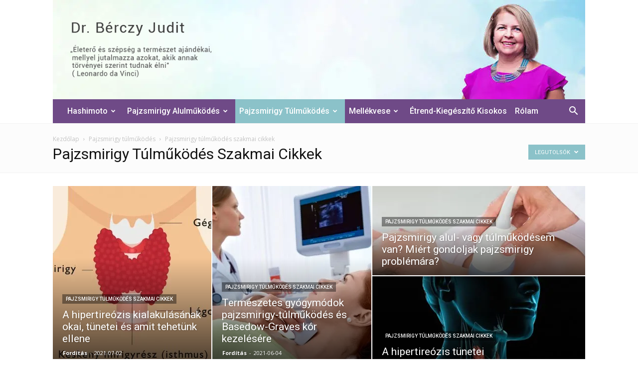

--- FILE ---
content_type: text/html; charset=UTF-8
request_url: https://pajzsmirigydoktor.hu/category/pajzsmirigy-tulmukodes/szakmai-cikkek-pajzsmirigy-tulmukodes/
body_size: 20807
content:
<!doctype html >
<!--[if IE 8]>    <html class="ie8" lang="en"> <![endif]-->
<!--[if IE 9]>    <html class="ie9" lang="en"> <![endif]-->
<!--[if gt IE 8]><!--> <html lang="hu"> <!--<![endif]-->
<head>
<title>Pajzsmirigy túlműködés szakmai cikkek Archives - Pajzsmirigy szakértői blog</title>
<meta charset="UTF-8" />
<meta name="viewport" content="width=device-width, initial-scale=1.0">
<link rel="pingback" href="https://pajzsmirigydoktor.hu/xmlrpc.php" />
<meta name='robots' content='index, follow, max-image-preview:large, max-snippet:-1, max-video-preview:-1' />
<!-- This site is optimized with the Yoast SEO plugin v16.6.1 - https://yoast.com/wordpress/plugins/seo/ -->
<link rel="canonical" href="https://pajzsmirigydoktor.hu/category/pajzsmirigy-tulmukodes/szakmai-cikkek-pajzsmirigy-tulmukodes/" />
<meta property="og:locale" content="hu_HU" />
<meta property="og:type" content="article" />
<meta property="og:title" content="Pajzsmirigy túlműködés szakmai cikkek Archives - Pajzsmirigy szakértői blog" />
<meta property="og:url" content="https://pajzsmirigydoktor.hu/category/pajzsmirigy-tulmukodes/szakmai-cikkek-pajzsmirigy-tulmukodes/" />
<meta property="og:site_name" content="Pajzsmirigy szakértői blog" />
<meta name="twitter:card" content="summary_large_image" />
<script type="application/ld+json" class="yoast-schema-graph">{"@context":"https://schema.org","@graph":[{"@type":"Organization","@id":"https://pajzsmirigydoktor.hu/#organization","name":"Wise Tree Kft.","url":"https://pajzsmirigydoktor.hu/","sameAs":[],"logo":{"@type":"ImageObject","@id":"https://pajzsmirigydoktor.hu/#logo","inLanguage":"hu","url":"http://pajzsmirigydoktor.hu/wp-content/uploads/2019/01/WTNlogo_allo_favico_256x256.jpg","contentUrl":"http://pajzsmirigydoktor.hu/wp-content/uploads/2019/01/WTNlogo_allo_favico_256x256.jpg","width":286,"height":286,"caption":"Wise Tree Kft."},"image":{"@id":"https://pajzsmirigydoktor.hu/#logo"}},{"@type":"WebSite","@id":"https://pajzsmirigydoktor.hu/#website","url":"https://pajzsmirigydoktor.hu/","name":"Pajzsmirigydoktor.hu","description":"Pajzsmirigy szak\u00e9rt\u0151i blog","publisher":{"@id":"https://pajzsmirigydoktor.hu/#organization"},"potentialAction":[{"@type":"SearchAction","target":{"@type":"EntryPoint","urlTemplate":"https://pajzsmirigydoktor.hu/?s={search_term_string}"},"query-input":"required name=search_term_string"}],"inLanguage":"hu"},{"@type":"CollectionPage","@id":"https://pajzsmirigydoktor.hu/category/pajzsmirigy-tulmukodes/szakmai-cikkek-pajzsmirigy-tulmukodes/#webpage","url":"https://pajzsmirigydoktor.hu/category/pajzsmirigy-tulmukodes/szakmai-cikkek-pajzsmirigy-tulmukodes/","name":"Pajzsmirigy t\u00falm\u0171k\u00f6d\u00e9s szakmai cikkek Archives - Pajzsmirigy szak\u00e9rt\u0151i blog","isPartOf":{"@id":"https://pajzsmirigydoktor.hu/#website"},"breadcrumb":{"@id":"https://pajzsmirigydoktor.hu/category/pajzsmirigy-tulmukodes/szakmai-cikkek-pajzsmirigy-tulmukodes/#breadcrumb"},"inLanguage":"hu","potentialAction":[{"@type":"ReadAction","target":["https://pajzsmirigydoktor.hu/category/pajzsmirigy-tulmukodes/szakmai-cikkek-pajzsmirigy-tulmukodes/"]}]},{"@type":"BreadcrumbList","@id":"https://pajzsmirigydoktor.hu/category/pajzsmirigy-tulmukodes/szakmai-cikkek-pajzsmirigy-tulmukodes/#breadcrumb","itemListElement":[{"@type":"ListItem","position":1,"name":"Home","item":"https://pajzsmirigydoktor.hu/"},{"@type":"ListItem","position":2,"name":"Pajzsmirigy t\u00falm\u0171k\u00f6d\u00e9s","item":"https://pajzsmirigydoktor.hu/category/pajzsmirigy-tulmukodes/"},{"@type":"ListItem","position":3,"name":"Pajzsmirigy t\u00falm\u0171k\u00f6d\u00e9s szakmai cikkek"}]}]}</script>
<!-- / Yoast SEO plugin. -->
<link rel='dns-prefetch' href='//fonts.googleapis.com' />
<link rel="alternate" type="application/rss+xml" title="Pajzsmirigy szakértői blog &raquo; hírcsatorna" href="https://pajzsmirigydoktor.hu/feed/" />
<link rel="alternate" type="application/rss+xml" title="Pajzsmirigy szakértői blog &raquo; hozzászólás hírcsatorna" href="https://pajzsmirigydoktor.hu/comments/feed/" />
<link rel="alternate" type="application/rss+xml" title="Pajzsmirigy szakértői blog &raquo; Pajzsmirigy túlműködés szakmai cikkek kategória hírcsatorna" href="https://pajzsmirigydoktor.hu/category/pajzsmirigy-tulmukodes/szakmai-cikkek-pajzsmirigy-tulmukodes/feed/" />
<!-- <link rel='stylesheet' id='wp-block-library-css' href='https://pajzsmirigydoktor.hu/wp-includes/css/dist/block-library/style.min.css?ver=6.2.8' type='text/css' media='all' /> -->
<!-- <link rel='stylesheet' id='classic-theme-styles-css' href='https://pajzsmirigydoktor.hu/wp-includes/css/classic-themes.min.css?ver=6.2.8' type='text/css' media='all' /> -->
<link rel="stylesheet" type="text/css" href="//pajzsmirigydoktor.hu/wp-content/cache/wpfc-minified/22u7p6x0/dcuig.css" media="all"/>
<style id='global-styles-inline-css' type='text/css'>
body{--wp--preset--color--black: #000000;--wp--preset--color--cyan-bluish-gray: #abb8c3;--wp--preset--color--white: #ffffff;--wp--preset--color--pale-pink: #f78da7;--wp--preset--color--vivid-red: #cf2e2e;--wp--preset--color--luminous-vivid-orange: #ff6900;--wp--preset--color--luminous-vivid-amber: #fcb900;--wp--preset--color--light-green-cyan: #7bdcb5;--wp--preset--color--vivid-green-cyan: #00d084;--wp--preset--color--pale-cyan-blue: #8ed1fc;--wp--preset--color--vivid-cyan-blue: #0693e3;--wp--preset--color--vivid-purple: #9b51e0;--wp--preset--gradient--vivid-cyan-blue-to-vivid-purple: linear-gradient(135deg,rgba(6,147,227,1) 0%,rgb(155,81,224) 100%);--wp--preset--gradient--light-green-cyan-to-vivid-green-cyan: linear-gradient(135deg,rgb(122,220,180) 0%,rgb(0,208,130) 100%);--wp--preset--gradient--luminous-vivid-amber-to-luminous-vivid-orange: linear-gradient(135deg,rgba(252,185,0,1) 0%,rgba(255,105,0,1) 100%);--wp--preset--gradient--luminous-vivid-orange-to-vivid-red: linear-gradient(135deg,rgba(255,105,0,1) 0%,rgb(207,46,46) 100%);--wp--preset--gradient--very-light-gray-to-cyan-bluish-gray: linear-gradient(135deg,rgb(238,238,238) 0%,rgb(169,184,195) 100%);--wp--preset--gradient--cool-to-warm-spectrum: linear-gradient(135deg,rgb(74,234,220) 0%,rgb(151,120,209) 20%,rgb(207,42,186) 40%,rgb(238,44,130) 60%,rgb(251,105,98) 80%,rgb(254,248,76) 100%);--wp--preset--gradient--blush-light-purple: linear-gradient(135deg,rgb(255,206,236) 0%,rgb(152,150,240) 100%);--wp--preset--gradient--blush-bordeaux: linear-gradient(135deg,rgb(254,205,165) 0%,rgb(254,45,45) 50%,rgb(107,0,62) 100%);--wp--preset--gradient--luminous-dusk: linear-gradient(135deg,rgb(255,203,112) 0%,rgb(199,81,192) 50%,rgb(65,88,208) 100%);--wp--preset--gradient--pale-ocean: linear-gradient(135deg,rgb(255,245,203) 0%,rgb(182,227,212) 50%,rgb(51,167,181) 100%);--wp--preset--gradient--electric-grass: linear-gradient(135deg,rgb(202,248,128) 0%,rgb(113,206,126) 100%);--wp--preset--gradient--midnight: linear-gradient(135deg,rgb(2,3,129) 0%,rgb(40,116,252) 100%);--wp--preset--duotone--dark-grayscale: url('#wp-duotone-dark-grayscale');--wp--preset--duotone--grayscale: url('#wp-duotone-grayscale');--wp--preset--duotone--purple-yellow: url('#wp-duotone-purple-yellow');--wp--preset--duotone--blue-red: url('#wp-duotone-blue-red');--wp--preset--duotone--midnight: url('#wp-duotone-midnight');--wp--preset--duotone--magenta-yellow: url('#wp-duotone-magenta-yellow');--wp--preset--duotone--purple-green: url('#wp-duotone-purple-green');--wp--preset--duotone--blue-orange: url('#wp-duotone-blue-orange');--wp--preset--font-size--small: 13px;--wp--preset--font-size--medium: 20px;--wp--preset--font-size--large: 36px;--wp--preset--font-size--x-large: 42px;--wp--preset--spacing--20: 0.44rem;--wp--preset--spacing--30: 0.67rem;--wp--preset--spacing--40: 1rem;--wp--preset--spacing--50: 1.5rem;--wp--preset--spacing--60: 2.25rem;--wp--preset--spacing--70: 3.38rem;--wp--preset--spacing--80: 5.06rem;--wp--preset--shadow--natural: 6px 6px 9px rgba(0, 0, 0, 0.2);--wp--preset--shadow--deep: 12px 12px 50px rgba(0, 0, 0, 0.4);--wp--preset--shadow--sharp: 6px 6px 0px rgba(0, 0, 0, 0.2);--wp--preset--shadow--outlined: 6px 6px 0px -3px rgba(255, 255, 255, 1), 6px 6px rgba(0, 0, 0, 1);--wp--preset--shadow--crisp: 6px 6px 0px rgba(0, 0, 0, 1);}:where(.is-layout-flex){gap: 0.5em;}body .is-layout-flow > .alignleft{float: left;margin-inline-start: 0;margin-inline-end: 2em;}body .is-layout-flow > .alignright{float: right;margin-inline-start: 2em;margin-inline-end: 0;}body .is-layout-flow > .aligncenter{margin-left: auto !important;margin-right: auto !important;}body .is-layout-constrained > .alignleft{float: left;margin-inline-start: 0;margin-inline-end: 2em;}body .is-layout-constrained > .alignright{float: right;margin-inline-start: 2em;margin-inline-end: 0;}body .is-layout-constrained > .aligncenter{margin-left: auto !important;margin-right: auto !important;}body .is-layout-constrained > :where(:not(.alignleft):not(.alignright):not(.alignfull)){max-width: var(--wp--style--global--content-size);margin-left: auto !important;margin-right: auto !important;}body .is-layout-constrained > .alignwide{max-width: var(--wp--style--global--wide-size);}body .is-layout-flex{display: flex;}body .is-layout-flex{flex-wrap: wrap;align-items: center;}body .is-layout-flex > *{margin: 0;}:where(.wp-block-columns.is-layout-flex){gap: 2em;}.has-black-color{color: var(--wp--preset--color--black) !important;}.has-cyan-bluish-gray-color{color: var(--wp--preset--color--cyan-bluish-gray) !important;}.has-white-color{color: var(--wp--preset--color--white) !important;}.has-pale-pink-color{color: var(--wp--preset--color--pale-pink) !important;}.has-vivid-red-color{color: var(--wp--preset--color--vivid-red) !important;}.has-luminous-vivid-orange-color{color: var(--wp--preset--color--luminous-vivid-orange) !important;}.has-luminous-vivid-amber-color{color: var(--wp--preset--color--luminous-vivid-amber) !important;}.has-light-green-cyan-color{color: var(--wp--preset--color--light-green-cyan) !important;}.has-vivid-green-cyan-color{color: var(--wp--preset--color--vivid-green-cyan) !important;}.has-pale-cyan-blue-color{color: var(--wp--preset--color--pale-cyan-blue) !important;}.has-vivid-cyan-blue-color{color: var(--wp--preset--color--vivid-cyan-blue) !important;}.has-vivid-purple-color{color: var(--wp--preset--color--vivid-purple) !important;}.has-black-background-color{background-color: var(--wp--preset--color--black) !important;}.has-cyan-bluish-gray-background-color{background-color: var(--wp--preset--color--cyan-bluish-gray) !important;}.has-white-background-color{background-color: var(--wp--preset--color--white) !important;}.has-pale-pink-background-color{background-color: var(--wp--preset--color--pale-pink) !important;}.has-vivid-red-background-color{background-color: var(--wp--preset--color--vivid-red) !important;}.has-luminous-vivid-orange-background-color{background-color: var(--wp--preset--color--luminous-vivid-orange) !important;}.has-luminous-vivid-amber-background-color{background-color: var(--wp--preset--color--luminous-vivid-amber) !important;}.has-light-green-cyan-background-color{background-color: var(--wp--preset--color--light-green-cyan) !important;}.has-vivid-green-cyan-background-color{background-color: var(--wp--preset--color--vivid-green-cyan) !important;}.has-pale-cyan-blue-background-color{background-color: var(--wp--preset--color--pale-cyan-blue) !important;}.has-vivid-cyan-blue-background-color{background-color: var(--wp--preset--color--vivid-cyan-blue) !important;}.has-vivid-purple-background-color{background-color: var(--wp--preset--color--vivid-purple) !important;}.has-black-border-color{border-color: var(--wp--preset--color--black) !important;}.has-cyan-bluish-gray-border-color{border-color: var(--wp--preset--color--cyan-bluish-gray) !important;}.has-white-border-color{border-color: var(--wp--preset--color--white) !important;}.has-pale-pink-border-color{border-color: var(--wp--preset--color--pale-pink) !important;}.has-vivid-red-border-color{border-color: var(--wp--preset--color--vivid-red) !important;}.has-luminous-vivid-orange-border-color{border-color: var(--wp--preset--color--luminous-vivid-orange) !important;}.has-luminous-vivid-amber-border-color{border-color: var(--wp--preset--color--luminous-vivid-amber) !important;}.has-light-green-cyan-border-color{border-color: var(--wp--preset--color--light-green-cyan) !important;}.has-vivid-green-cyan-border-color{border-color: var(--wp--preset--color--vivid-green-cyan) !important;}.has-pale-cyan-blue-border-color{border-color: var(--wp--preset--color--pale-cyan-blue) !important;}.has-vivid-cyan-blue-border-color{border-color: var(--wp--preset--color--vivid-cyan-blue) !important;}.has-vivid-purple-border-color{border-color: var(--wp--preset--color--vivid-purple) !important;}.has-vivid-cyan-blue-to-vivid-purple-gradient-background{background: var(--wp--preset--gradient--vivid-cyan-blue-to-vivid-purple) !important;}.has-light-green-cyan-to-vivid-green-cyan-gradient-background{background: var(--wp--preset--gradient--light-green-cyan-to-vivid-green-cyan) !important;}.has-luminous-vivid-amber-to-luminous-vivid-orange-gradient-background{background: var(--wp--preset--gradient--luminous-vivid-amber-to-luminous-vivid-orange) !important;}.has-luminous-vivid-orange-to-vivid-red-gradient-background{background: var(--wp--preset--gradient--luminous-vivid-orange-to-vivid-red) !important;}.has-very-light-gray-to-cyan-bluish-gray-gradient-background{background: var(--wp--preset--gradient--very-light-gray-to-cyan-bluish-gray) !important;}.has-cool-to-warm-spectrum-gradient-background{background: var(--wp--preset--gradient--cool-to-warm-spectrum) !important;}.has-blush-light-purple-gradient-background{background: var(--wp--preset--gradient--blush-light-purple) !important;}.has-blush-bordeaux-gradient-background{background: var(--wp--preset--gradient--blush-bordeaux) !important;}.has-luminous-dusk-gradient-background{background: var(--wp--preset--gradient--luminous-dusk) !important;}.has-pale-ocean-gradient-background{background: var(--wp--preset--gradient--pale-ocean) !important;}.has-electric-grass-gradient-background{background: var(--wp--preset--gradient--electric-grass) !important;}.has-midnight-gradient-background{background: var(--wp--preset--gradient--midnight) !important;}.has-small-font-size{font-size: var(--wp--preset--font-size--small) !important;}.has-medium-font-size{font-size: var(--wp--preset--font-size--medium) !important;}.has-large-font-size{font-size: var(--wp--preset--font-size--large) !important;}.has-x-large-font-size{font-size: var(--wp--preset--font-size--x-large) !important;}
.wp-block-navigation a:where(:not(.wp-element-button)){color: inherit;}
:where(.wp-block-columns.is-layout-flex){gap: 2em;}
.wp-block-pullquote{font-size: 1.5em;line-height: 1.6;}
</style>
<!-- <link rel='stylesheet' id='contact-form-7-css' href='https://pajzsmirigydoktor.hu/wp-content/plugins/contact-form-7/includes/css/styles.css?ver=5.4.1' type='text/css' media='all' /> -->
<link rel="stylesheet" type="text/css" href="//pajzsmirigydoktor.hu/wp-content/cache/wpfc-minified/9lspz3nn/rh03.css" media="all"/>
<link rel='stylesheet' id='google-fonts-style-css' href='https://fonts.googleapis.com/css?family=Roboto%3A300%2C400%2C400italic%2C500%2C500italic%2C700%2C900%7CRoboto+Condensed%3A400%2C500%7COpen+Sans%3A300italic%2C400%2C400italic%2C600%2C600italic%2C700%2C500&#038;ver=8.8.2' type='text/css' media='all' />
<!--[if lt IE 9]>
<link rel='stylesheet' id='vc_lte_ie9-css' href='https://pajzsmirigydoktor.hu/wp-content/plugins/js_composer/assets/css/vc_lte_ie9.min.css?ver=6.0.5' type='text/css' media='screen' />
<![endif]-->
<!-- <link rel='stylesheet' id='wpgdprc.css-css' href='https://pajzsmirigydoktor.hu/wp-content/plugins/wp-gdpr-compliance/assets/css/front.min.css?ver=1625561000' type='text/css' media='all' /> -->
<link rel="stylesheet" type="text/css" href="//pajzsmirigydoktor.hu/wp-content/cache/wpfc-minified/7nxv7oog/rh03.css" media="all"/>
<style id='wpgdprc.css-inline-css' type='text/css'>
div.wpgdprc .wpgdprc-switch .wpgdprc-switch-inner:before { content: 'Yes'; }
div.wpgdprc .wpgdprc-switch .wpgdprc-switch-inner:after { content: 'No'; }
</style>
<!-- <link rel='stylesheet' id='js_composer_front-css' href='https://pajzsmirigydoktor.hu/wp-content/plugins/js_composer/assets/css/js_composer.min.css?ver=6.0.5' type='text/css' media='all' /> -->
<!-- <link rel='stylesheet' id='td-theme-css' href='https://pajzsmirigydoktor.hu/wp-content/themes/Newspaper/style.css?ver=8.8.2' type='text/css' media='all' /> -->
<!-- <link rel='stylesheet' id='td-theme-demo-style-css' href='https://pajzsmirigydoktor.hu/wp-content/themes/Newspaper/includes/demos/blog_health/demo_style.css?ver=8.8.2' type='text/css' media='all' /> -->
<link rel="stylesheet" type="text/css" href="//pajzsmirigydoktor.hu/wp-content/cache/wpfc-minified/8imoks2u/3hmx.css" media="all"/>
<script src='//pajzsmirigydoktor.hu/wp-content/cache/wpfc-minified/mkpn642u/rh03.js' type="text/javascript"></script>
<!-- <script type='text/javascript' src='https://pajzsmirigydoktor.hu/wp-includes/js/jquery/jquery.min.js?ver=3.6.4' id='jquery-core-js'></script> -->
<!-- <script type='text/javascript' src='https://pajzsmirigydoktor.hu/wp-includes/js/jquery/jquery-migrate.min.js?ver=3.4.0' id='jquery-migrate-js'></script> -->
<link rel="https://api.w.org/" href="https://pajzsmirigydoktor.hu/wp-json/" /><link rel="alternate" type="application/json" href="https://pajzsmirigydoktor.hu/wp-json/wp/v2/categories/22" /><link rel="EditURI" type="application/rsd+xml" title="RSD" href="https://pajzsmirigydoktor.hu/xmlrpc.php?rsd" />
<link rel="wlwmanifest" type="application/wlwmanifest+xml" href="https://pajzsmirigydoktor.hu/wp-includes/wlwmanifest.xml" />
<meta name="generator" content="WordPress 6.2.8" />
<!--[if lt IE 9]><script src="https://cdnjs.cloudflare.com/ajax/libs/html5shiv/3.7.3/html5shiv.js"></script><![endif]-->
<!-- Facebook Pixel Code -->
<script type='text/javascript'>
!function(f,b,e,v,n,t,s){if(f.fbq)return;n=f.fbq=function(){n.callMethod?
n.callMethod.apply(n,arguments):n.queue.push(arguments)};if(!f._fbq)f._fbq=n;
n.push=n;n.loaded=!0;n.version='2.0';n.queue=[];t=b.createElement(e);t.async=!0;
t.src=v;s=b.getElementsByTagName(e)[0];s.parentNode.insertBefore(t,s)}(window,
document,'script','https://connect.facebook.net/en_US/fbevents.js');
</script>
<!-- End Facebook Pixel Code -->
<script type='text/javascript'>
fbq('init', '313264742362798', {}, {
"agent": "wordpress-6.2.8-3.0.5"
});
</script><script type='text/javascript'>
fbq('track', 'PageView', []);
</script>
<!-- Facebook Pixel Code -->
<noscript>
<img height="1" width="1" style="display:none" alt="fbpx"
src="https://www.facebook.com/tr?id=313264742362798&ev=PageView&noscript=1" />
</noscript>
<!-- End Facebook Pixel Code -->
<meta name="generator" content="Powered by WPBakery Page Builder - drag and drop page builder for WordPress."/>
<!-- JS generated by theme -->
<script>
var tdBlocksArray = []; //here we store all the items for the current page
//td_block class - each ajax block uses a object of this class for requests
function tdBlock() {
this.id = '';
this.block_type = 1; //block type id (1-234 etc)
this.atts = '';
this.td_column_number = '';
this.td_current_page = 1; //
this.post_count = 0; //from wp
this.found_posts = 0; //from wp
this.max_num_pages = 0; //from wp
this.td_filter_value = ''; //current live filter value
this.is_ajax_running = false;
this.td_user_action = ''; // load more or infinite loader (used by the animation)
this.header_color = '';
this.ajax_pagination_infinite_stop = ''; //show load more at page x
}
// td_js_generator - mini detector
(function(){
var htmlTag = document.getElementsByTagName("html")[0];
if ( navigator.userAgent.indexOf("MSIE 10.0") > -1 ) {
htmlTag.className += ' ie10';
}
if ( !!navigator.userAgent.match(/Trident.*rv\:11\./) ) {
htmlTag.className += ' ie11';
}
if ( navigator.userAgent.indexOf("Edge") > -1 ) {
htmlTag.className += ' ieEdge';
}
if ( /(iPad|iPhone|iPod)/g.test(navigator.userAgent) ) {
htmlTag.className += ' td-md-is-ios';
}
var user_agent = navigator.userAgent.toLowerCase();
if ( user_agent.indexOf("android") > -1 ) {
htmlTag.className += ' td-md-is-android';
}
if ( -1 !== navigator.userAgent.indexOf('Mac OS X')  ) {
htmlTag.className += ' td-md-is-os-x';
}
if ( /chrom(e|ium)/.test(navigator.userAgent.toLowerCase()) ) {
htmlTag.className += ' td-md-is-chrome';
}
if ( -1 !== navigator.userAgent.indexOf('Firefox') ) {
htmlTag.className += ' td-md-is-firefox';
}
if ( -1 !== navigator.userAgent.indexOf('Safari') && -1 === navigator.userAgent.indexOf('Chrome') ) {
htmlTag.className += ' td-md-is-safari';
}
if( -1 !== navigator.userAgent.indexOf('IEMobile') ){
htmlTag.className += ' td-md-is-iemobile';
}
})();
var tdLocalCache = {};
( function () {
"use strict";
tdLocalCache = {
data: {},
remove: function (resource_id) {
delete tdLocalCache.data[resource_id];
},
exist: function (resource_id) {
return tdLocalCache.data.hasOwnProperty(resource_id) && tdLocalCache.data[resource_id] !== null;
},
get: function (resource_id) {
return tdLocalCache.data[resource_id];
},
set: function (resource_id, cachedData) {
tdLocalCache.remove(resource_id);
tdLocalCache.data[resource_id] = cachedData;
}
};
})();
var tds_login_sing_in_widget="show";
var td_viewport_interval_list=[{"limitBottom":767,"sidebarWidth":228},{"limitBottom":1018,"sidebarWidth":300},{"limitBottom":1140,"sidebarWidth":324}];
var td_animation_stack_effect="type0";
var tds_animation_stack=true;
var td_animation_stack_specific_selectors=".entry-thumb, img";
var td_animation_stack_general_selectors=".td-animation-stack img, .td-animation-stack .entry-thumb, .post img";
var tds_general_modal_image="yes";
var td_ajax_url="https:\/\/pajzsmirigydoktor.hu\/wp-admin\/admin-ajax.php?td_theme_name=Newspaper&v=8.8.2";
var td_get_template_directory_uri="https:\/\/pajzsmirigydoktor.hu\/wp-content\/themes\/Newspaper";
var tds_snap_menu="";
var tds_logo_on_sticky="";
var tds_header_style="3";
var td_please_wait="K\u00e9rj\u00fck, v\u00e1rjon ...";
var td_email_user_pass_incorrect="T\u00e9ves felhaszn\u00e1l\u00f3n\u00e9v vagy jelsz\u00f3!";
var td_email_user_incorrect="E-mail vagy felhaszn\u00e1l\u00f3n\u00e9v t\u00e9ves!";
var td_email_incorrect="T\u00e9ves E-mail!";
var tds_more_articles_on_post_enable="";
var tds_more_articles_on_post_time_to_wait="";
var tds_more_articles_on_post_pages_distance_from_top=100;
var tds_theme_color_site_wide="#b097fc";
var tds_smart_sidebar="enabled";
var tdThemeName="Newspaper";
var td_magnific_popup_translation_tPrev="El\u0151z\u0151 (balra ny\u00edl)";
var td_magnific_popup_translation_tNext="K\u00f6vetkez\u0151 (jobb ny\u00edl gomb)";
var td_magnific_popup_translation_tCounter="%curr% a %total%-b\u00f3l";
var td_magnific_popup_translation_ajax_tError="A  %url%-t nem siker\u00fclt bet\u00f6lteni.";
var td_magnific_popup_translation_image_tError="A #%curr% k\u00e9pet nem siker\u00fclt bet\u00f6lteni.";
var tdDateNamesI18n={"month_names":["janu\u00e1r","febru\u00e1r","m\u00e1rcius","\u00e1prilis","m\u00e1jus","j\u00fanius","j\u00falius","augusztus","szeptember","okt\u00f3ber","november","december"],"month_names_short":["jan","febr","m\u00e1rc","\u00e1pr","m\u00e1j","j\u00fan","j\u00fal","aug","szept","okt","nov","dec"],"day_names":["vas\u00e1rnap","h\u00e9tf\u0151","kedd","szerda","cs\u00fct\u00f6rt\u00f6k","p\u00e9ntek","szombat"],"day_names_short":["vas","h\u00e9t","ked","sze","cs\u00fc","p\u00e9n","szo"]};
var td_ad_background_click_link="";
var td_ad_background_click_target="";
</script>
<meta name="google-site-verification" content="tTFr-ews-cQsU31RWfrD6qU2OUsXr_ZEZfnV8OdATdM" />
<!-- Google tag (gtag.js) -->
<script async src="https://www.googletagmanager.com/gtag/js?id=G-3KRD4NFBV0"></script>
<script>
window.dataLayer = window.dataLayer || [];
function gtag(){dataLayer.push(arguments);}
gtag('js', new Date());
gtag('config', 'G-3KRD4NFBV0');
</script><script type="application/ld+json">
{
"@context": "http://schema.org",
"@type": "BreadcrumbList",
"itemListElement": [{
"@type": "ListItem",
"position": 1,
"item": {
"@type": "WebSite",
"@id": "https://pajzsmirigydoktor.hu/",
"name": "Kezdőlap"                                               
}
},{
"@type": "ListItem",
"position": 2,
"item": {
"@type": "WebPage",
"@id": "https://pajzsmirigydoktor.hu/category/pajzsmirigy-tulmukodes/",
"name": "Pajzsmirigy túlműködés"
}
},{
"@type": "ListItem",
"position": 3,
"item": {
"@type": "WebPage",
"@id": "https://pajzsmirigydoktor.hu/category/pajzsmirigy-tulmukodes/szakmai-cikkek-pajzsmirigy-tulmukodes/",
"name": "Pajzsmirigy túlműködés szakmai cikkek"                                
}
}    ]
}
</script><noscript><style> .wpb_animate_when_almost_visible { opacity: 1; }</style></noscript></head>
<body class="archive category category-szakmai-cikkek-pajzsmirigy-tulmukodes category-22 global-block-template-9 td-blog-health td_category_template_2 td_category_top_posts_style_11 wpb-js-composer js-comp-ver-6.0.5 vc_responsive td-animation-stack-type0 td-full-layout" itemscope="itemscope" itemtype="https://schema.org/WebPage">
<div class="td-scroll-up"><i class="td-icon-menu-up"></i></div>
<div class="td-menu-background"></div>
<div id="td-mobile-nav">
<div class="td-mobile-container">
<!-- mobile menu top section -->
<div class="td-menu-socials-wrap">
<!-- socials -->
<div class="td-menu-socials">
</div>
<!-- close button -->
<div class="td-mobile-close">
<a href="#"><i class="td-icon-close-mobile"></i></a>
</div>
</div>
<!-- login section -->
<div class="td-menu-login-section">
<div class="td-guest-wrap">
<div class="td-menu-avatar"><div class="td-avatar-container"><img alt='' src='https://secure.gravatar.com/avatar/?s=80&#038;d=mm&#038;r=g' srcset='https://secure.gravatar.com/avatar/?s=160&#038;d=mm&#038;r=g 2x' class='avatar avatar-80 photo avatar-default' height='80' width='80' loading='lazy' decoding='async'/></div></div>
<div class="td-menu-login"><a id="login-link-mob">Bejelentkezés</a></div>
</div>
</div>
<!-- menu section -->
<div class="td-mobile-content">
<div class="menu-wtn-menu-container"><ul id="menu-wtn-menu" class="td-mobile-main-menu"><li id="menu-item-188" class="menu-item menu-item-type-taxonomy menu-item-object-category menu-item-has-children menu-item-first menu-item-188"><a href="https://pajzsmirigydoktor.hu/category/autoimmun-folyamatok/hashimoto/">Hashimoto<i class="td-icon-menu-right td-element-after"></i></a>
<ul class="sub-menu">
<li id="menu-item-190" class="menu-item menu-item-type-taxonomy menu-item-object-category menu-item-190"><a href="https://pajzsmirigydoktor.hu/category/autoimmun-folyamatok/hashimoto/szakmai-cikkek-hashimoto/">Szakmai cikkek</a></li>
<li id="menu-item-191" class="menu-item menu-item-type-taxonomy menu-item-object-category menu-item-191"><a href="https://pajzsmirigydoktor.hu/category/autoimmun-folyamatok/hashimoto/taplalkozasi-tanacsok-hashimoto/">Táplálkozási tanácsok</a></li>
</ul>
</li>
<li id="menu-item-192" class="menu-item menu-item-type-taxonomy menu-item-object-category menu-item-has-children menu-item-192"><a href="https://pajzsmirigydoktor.hu/category/pajzsmirigy-alulmukodes/">Pajzsmirigy alulműködés<i class="td-icon-menu-right td-element-after"></i></a>
<ul class="sub-menu">
<li id="menu-item-194" class="menu-item menu-item-type-taxonomy menu-item-object-category menu-item-194"><a href="https://pajzsmirigydoktor.hu/category/pajzsmirigy-alulmukodes/szakmai-cikkek-pajzsmirigy-alulmukodes/">Szakmai cikkek</a></li>
<li id="menu-item-195" class="menu-item menu-item-type-taxonomy menu-item-object-category menu-item-195"><a href="https://pajzsmirigydoktor.hu/category/pajzsmirigy-alulmukodes/taplalkozasi-tanacsok/">Táplálkozási tanácsok</a></li>
</ul>
</li>
<li id="menu-item-196" class="menu-item menu-item-type-taxonomy menu-item-object-category current-category-ancestor current-menu-ancestor current-menu-parent current-category-parent menu-item-has-children menu-item-196"><a href="https://pajzsmirigydoktor.hu/category/pajzsmirigy-tulmukodes/">Pajzsmirigy túlműködés<i class="td-icon-menu-right td-element-after"></i></a>
<ul class="sub-menu">
<li id="menu-item-198" class="menu-item menu-item-type-taxonomy menu-item-object-category current-menu-item menu-item-198"><a href="https://pajzsmirigydoktor.hu/category/pajzsmirigy-tulmukodes/szakmai-cikkek-pajzsmirigy-tulmukodes/">Szakmai cikkek</a></li>
<li id="menu-item-199" class="menu-item menu-item-type-taxonomy menu-item-object-category menu-item-199"><a href="https://pajzsmirigydoktor.hu/category/pajzsmirigy-tulmukodes/taplalkozasi-tanacsok-pajzsmirigy-tulmukodes/">Táplálkozási tanácsok</a></li>
</ul>
</li>
<li id="menu-item-327" class="menu-item menu-item-type-taxonomy menu-item-object-category menu-item-has-children menu-item-327"><a href="https://pajzsmirigydoktor.hu/category/mellekvese/">Mellékvese<i class="td-icon-menu-right td-element-after"></i></a>
<ul class="sub-menu">
<li id="menu-item-329" class="menu-item menu-item-type-taxonomy menu-item-object-category menu-item-329"><a href="https://pajzsmirigydoktor.hu/category/mellekvese/szakmai-cikkek-mellekvese/">Szakmai cikkek</a></li>
<li id="menu-item-330" class="menu-item menu-item-type-taxonomy menu-item-object-category menu-item-330"><a href="https://pajzsmirigydoktor.hu/category/mellekvese/taplalkozasi-tanacsok-mellekvese/">Táplálkozási tanácsok</a></li>
</ul>
</li>
<li id="menu-item-693" class="menu-item menu-item-type-post_type menu-item-object-page menu-item-693"><a href="https://pajzsmirigydoktor.hu/etrend-kiegeszito-kisokos/">Étrend-Kiegészítő Kisokos</a></li>
<li id="menu-item-344" class="menu-item menu-item-type-post_type menu-item-object-page menu-item-344"><a href="https://pajzsmirigydoktor.hu/rolam/">Rólam</a></li>
</ul></div>        </div>
</div>
<!-- register/login section -->
<div id="login-form-mobile" class="td-register-section">
<div id="td-login-mob" class="td-login-animation td-login-hide-mob">
<!-- close button -->
<div class="td-login-close">
<a href="#" class="td-back-button"><i class="td-icon-read-down"></i></a>
<div class="td-login-title">Bejelentkezés</div>
<!-- close button -->
<div class="td-mobile-close">
<a href="#"><i class="td-icon-close-mobile"></i></a>
</div>
</div>
<div class="td-login-form-wrap">
<div class="td-login-panel-title"><span>Üdvözöljük!</span>Jelentkezz be a fiókodba</div>
<div class="td_display_err"></div>
<div class="td-login-inputs"><input class="td-login-input" type="text" name="login_email" id="login_email-mob" value="" required><label>felhasználóneved</label></div>
<div class="td-login-inputs"><input class="td-login-input" type="password" name="login_pass" id="login_pass-mob" value="" required><label>jelszavad</label></div>
<input type="button" name="login_button" id="login_button-mob" class="td-login-button" value="BEJELENTKEZÉS">
<div class="td-login-info-text">
<a href="#" id="forgot-pass-link-mob">Elfelejtette a jelszavát?</a>
</div>
</div>
</div>
<div id="td-forgot-pass-mob" class="td-login-animation td-login-hide-mob">
<!-- close button -->
<div class="td-forgot-pass-close">
<a href="#" class="td-back-button"><i class="td-icon-read-down"></i></a>
<div class="td-login-title">Jelszó visszaállítás</div>
</div>
<div class="td-login-form-wrap">
<div class="td-login-panel-title">Jelszó visszaállítás</div>
<div class="td_display_err"></div>
<div class="td-login-inputs"><input class="td-login-input" type="text" name="forgot_email" id="forgot_email-mob" value="" required><label>e-mail címed</label></div>
<input type="button" name="forgot_button" id="forgot_button-mob" class="td-login-button" value="Küldje a jelszavamat">
</div>
</div>
</div>
</div>    <div class="td-search-background"></div>
<div class="td-search-wrap-mob">
<div class="td-drop-down-search" aria-labelledby="td-header-search-button">
<form method="get" class="td-search-form" action="https://pajzsmirigydoktor.hu/">
<!-- close button -->
<div class="td-search-close">
<a href="#"><i class="td-icon-close-mobile"></i></a>
</div>
<div role="search" class="td-search-input">
<span>Keresés</span>
<input id="td-header-search-mob" type="text" value="" name="s" autocomplete="off" />
</div>
</form>
<div id="td-aj-search-mob"></div>
</div>
</div>    
<div id="td-outer-wrap" class="td-theme-wrap">
<!--
Header style 3
-->
<div class="td-header-wrap td-header-style-3 td-header-background-image">
<div class="td-header-bg td-container-wrap "></div>
<div class="td-header-top-menu-full td-container-wrap td_stretch_container">
<div class="td-container td-header-row td-header-top-menu">
<!-- LOGIN MODAL -->
<div  id="login-form" class="white-popup-block mfp-hide mfp-with-anim">
<div class="td-login-wrap">
<a href="#" class="td-back-button"><i class="td-icon-modal-back"></i></a>
<div id="td-login-div" class="td-login-form-div td-display-block">
<div class="td-login-panel-title">Bejelentkezés</div>
<div class="td-login-panel-descr">Üdvözöljük! Jelentkezzen be a fiókjába</div>
<div class="td_display_err"></div>
<div class="td-login-inputs"><input class="td-login-input" type="text" name="login_email" id="login_email" value="" required><label>felhasználóneved</label></div>
<div class="td-login-inputs"><input class="td-login-input" type="password" name="login_pass" id="login_pass" value="" required><label>jelszavad</label></div>
<input type="button" name="login_button" id="login_button" class="wpb_button btn td-login-button" value="Belépés">
<div class="td-login-info-text"><a href="#" id="forgot-pass-link">Forgot your password? Get help</a></div>
</div>
<div id="td-forgot-pass-div" class="td-login-form-div td-display-none">
<div class="td-login-panel-title">Jelszó visszaállítás</div>
<div class="td-login-panel-descr">Jelszó visszaállítás</div>
<div class="td_display_err"></div>
<div class="td-login-inputs"><input class="td-login-input" type="text" name="forgot_email" id="forgot_email" value="" required><label>e-mail címed</label></div>
<input type="button" name="forgot_button" id="forgot_button" class="wpb_button btn td-login-button" value="Küldje el a jelszót">
<div class="td-login-info-text">A jelszót email-ben küldjük el.</div>
</div>
</div>
</div>
</div>
</div>
<div class="td-banner-wrap-full td-container-wrap td_stretch_container">
<div class="td-container td-header-row td-header-header">
<div class="td-header-sp-logo">
<a class="td-main-logo" href="https://pajzsmirigydoktor.hu/">
<img class="td-retina-data" data-retina="http://pajzsmirigydoktor.hu/wp-content/uploads/2018/10/Pajzsmirigydoktor_weboldal_text.png" src="//i1.wp.com/pajzsmirigydoktor.hu/wp-content/uploads/2018/10/Pajzsmirigydoktor_weboldal_text.png" alt=""/>
<span class="td-visual-hidden">Pajzsmirigy szakértői blog</span>
</a>
</div>
</div>
</div>
<div class="td-header-menu-wrap-full td-container-wrap td_stretch_container">
<div class="td-header-menu-wrap ">
<div class="td-container td-header-row td-header-main-menu black-menu">
<div id="td-header-menu" role="navigation">
<div id="td-top-mobile-toggle"><a href="#"><i class="td-icon-font td-icon-mobile"></i></a></div>
<div class="td-main-menu-logo td-logo-in-header">
<a class="td-mobile-logo td-sticky-disable" href="https://pajzsmirigydoktor.hu/">
<img src="//i2.wp.com/pajzsmirigydoktor.hu/wp-content/uploads/2018/11/Berczy_txt.white_footer.png" alt=""/>
</a>
<a class="td-header-logo td-sticky-disable" href="https://pajzsmirigydoktor.hu/">
<img class="td-retina-data" data-retina="http://pajzsmirigydoktor.hu/wp-content/uploads/2018/10/Pajzsmirigydoktor_weboldal_text.png" src="//i2.wp.com/pajzsmirigydoktor.hu/wp-content/uploads/2018/10/Pajzsmirigydoktor_weboldal_text.png" alt=""/>
</a>
</div>
<div class="menu-wtn-menu-container"><ul id="menu-wtn-menu-1" class="sf-menu"><li class="menu-item menu-item-type-taxonomy menu-item-object-category menu-item-has-children menu-item-first td-menu-item td-normal-menu menu-item-188"><a href="https://pajzsmirigydoktor.hu/category/autoimmun-folyamatok/hashimoto/">Hashimoto</a>
<ul class="sub-menu">
<li class="menu-item menu-item-type-taxonomy menu-item-object-category td-menu-item td-normal-menu menu-item-190"><a href="https://pajzsmirigydoktor.hu/category/autoimmun-folyamatok/hashimoto/szakmai-cikkek-hashimoto/">Szakmai cikkek</a></li>
<li class="menu-item menu-item-type-taxonomy menu-item-object-category td-menu-item td-normal-menu menu-item-191"><a href="https://pajzsmirigydoktor.hu/category/autoimmun-folyamatok/hashimoto/taplalkozasi-tanacsok-hashimoto/">Táplálkozási tanácsok</a></li>
</ul>
</li>
<li class="menu-item menu-item-type-taxonomy menu-item-object-category menu-item-has-children td-menu-item td-normal-menu menu-item-192"><a href="https://pajzsmirigydoktor.hu/category/pajzsmirigy-alulmukodes/">Pajzsmirigy alulműködés</a>
<ul class="sub-menu">
<li class="menu-item menu-item-type-taxonomy menu-item-object-category td-menu-item td-normal-menu menu-item-194"><a href="https://pajzsmirigydoktor.hu/category/pajzsmirigy-alulmukodes/szakmai-cikkek-pajzsmirigy-alulmukodes/">Szakmai cikkek</a></li>
<li class="menu-item menu-item-type-taxonomy menu-item-object-category td-menu-item td-normal-menu menu-item-195"><a href="https://pajzsmirigydoktor.hu/category/pajzsmirigy-alulmukodes/taplalkozasi-tanacsok/">Táplálkozási tanácsok</a></li>
</ul>
</li>
<li class="menu-item menu-item-type-taxonomy menu-item-object-category current-category-ancestor current-menu-ancestor current-menu-parent current-category-parent menu-item-has-children td-menu-item td-normal-menu menu-item-196"><a href="https://pajzsmirigydoktor.hu/category/pajzsmirigy-tulmukodes/">Pajzsmirigy túlműködés</a>
<ul class="sub-menu">
<li class="menu-item menu-item-type-taxonomy menu-item-object-category current-menu-item td-menu-item td-normal-menu menu-item-198"><a href="https://pajzsmirigydoktor.hu/category/pajzsmirigy-tulmukodes/szakmai-cikkek-pajzsmirigy-tulmukodes/">Szakmai cikkek</a></li>
<li class="menu-item menu-item-type-taxonomy menu-item-object-category td-menu-item td-normal-menu menu-item-199"><a href="https://pajzsmirigydoktor.hu/category/pajzsmirigy-tulmukodes/taplalkozasi-tanacsok-pajzsmirigy-tulmukodes/">Táplálkozási tanácsok</a></li>
</ul>
</li>
<li class="menu-item menu-item-type-taxonomy menu-item-object-category menu-item-has-children td-menu-item td-normal-menu menu-item-327"><a href="https://pajzsmirigydoktor.hu/category/mellekvese/">Mellékvese</a>
<ul class="sub-menu">
<li class="menu-item menu-item-type-taxonomy menu-item-object-category td-menu-item td-normal-menu menu-item-329"><a href="https://pajzsmirigydoktor.hu/category/mellekvese/szakmai-cikkek-mellekvese/">Szakmai cikkek</a></li>
<li class="menu-item menu-item-type-taxonomy menu-item-object-category td-menu-item td-normal-menu menu-item-330"><a href="https://pajzsmirigydoktor.hu/category/mellekvese/taplalkozasi-tanacsok-mellekvese/">Táplálkozási tanácsok</a></li>
</ul>
</li>
<li class="menu-item menu-item-type-post_type menu-item-object-page td-menu-item td-normal-menu menu-item-693"><a href="https://pajzsmirigydoktor.hu/etrend-kiegeszito-kisokos/">Étrend-Kiegészítő Kisokos</a></li>
<li class="menu-item menu-item-type-post_type menu-item-object-page td-menu-item td-normal-menu menu-item-344"><a href="https://pajzsmirigydoktor.hu/rolam/">Rólam</a></li>
</ul></div></div>
<div class="header-search-wrap">
<div class="td-search-btns-wrap">
<a id="td-header-search-button" href="#" role="button" class="dropdown-toggle " data-toggle="dropdown"><i class="td-icon-search"></i></a>
<a id="td-header-search-button-mob" href="#" role="button" class="dropdown-toggle " data-toggle="dropdown"><i class="td-icon-search"></i></a>
</div>
<div class="td-drop-down-search" aria-labelledby="td-header-search-button">
<form method="get" class="td-search-form" action="https://pajzsmirigydoktor.hu/">
<div role="search" class="td-head-form-search-wrap">
<input id="td-header-search" type="text" value="" name="s" autocomplete="off" /><input class="wpb_button wpb_btn-inverse btn" type="submit" id="td-header-search-top" value="Keresés" />
</div>
</form>
<div id="td-aj-search"></div>
</div>
</div>
</div>
</div>
</div>
</div>
<!-- subcategory -->
<div class="td-category-header td-container-wrap">
<div class="td-container">
<div class="td-pb-row">
<div class="td-pb-span12">
<div class="td-crumb-container"><div class="entry-crumbs"><span><a title="" class="entry-crumb" href="https://pajzsmirigydoktor.hu/">Kezdőlap</a></span> <i class="td-icon-right td-bread-sep"></i> <span><a title="Minden cikk Pajzsmirigy túlműködés" class="entry-crumb" href="https://pajzsmirigydoktor.hu/category/pajzsmirigy-tulmukodes/">Pajzsmirigy túlműködés</a></span> <i class="td-icon-right td-bread-sep td-bred-no-url-last"></i> <span class="td-bred-no-url-last">Pajzsmirigy túlműködés szakmai cikkek</span></div></div>
<h1 class="entry-title td-page-title">Pajzsmirigy túlműködés szakmai cikkek</h1>
</div>
</div>
<div class="td-category-pulldown-filter td-wrapper-pulldown-filter"><div class="td-pulldown-filter-display-option"><div class="td-subcat-more">Legutolsók <i class="td-icon-menu-down"></i></div><ul class="td-pulldown-filter-list"><li class="td-pulldown-filter-item"><a class="td-pulldown-category-filter-link" id="td_uid_2_6910ab3e56f57" data-td_block_id="td_uid_1_6910ab3e56f55" href="https://pajzsmirigydoktor.hu/category/pajzsmirigy-tulmukodes/szakmai-cikkek-pajzsmirigy-tulmukodes/">Legutolsók</a></li><li class="td-pulldown-filter-item"><a class="td-pulldown-category-filter-link" id="td_uid_3_6910ab3e56f58" data-td_block_id="td_uid_1_6910ab3e56f55" href="https://pajzsmirigydoktor.hu/category/pajzsmirigy-tulmukodes/szakmai-cikkek-pajzsmirigy-tulmukodes/?filter_by=featured">Kiemelt cikkek</a></li><li class="td-pulldown-filter-item"><a class="td-pulldown-category-filter-link" id="td_uid_4_6910ab3e56f59" data-td_block_id="td_uid_1_6910ab3e56f55" href="https://pajzsmirigydoktor.hu/category/pajzsmirigy-tulmukodes/szakmai-cikkek-pajzsmirigy-tulmukodes/?filter_by=popular">Legnépszerűbbek</a></li><li class="td-pulldown-filter-item"><a class="td-pulldown-category-filter-link" id="td_uid_5_6910ab3e56f5a" data-td_block_id="td_uid_1_6910ab3e56f55" href="https://pajzsmirigydoktor.hu/category/pajzsmirigy-tulmukodes/szakmai-cikkek-pajzsmirigy-tulmukodes/?filter_by=popular7">Elmúlt hét legjobbjai</a></li><li class="td-pulldown-filter-item"><a class="td-pulldown-category-filter-link" id="td_uid_6_6910ab3e56f5b" data-td_block_id="td_uid_1_6910ab3e56f55" href="https://pajzsmirigydoktor.hu/category/pajzsmirigy-tulmukodes/szakmai-cikkek-pajzsmirigy-tulmukodes/?filter_by=review_high">Pontszám alapján</a></li><li class="td-pulldown-filter-item"><a class="td-pulldown-category-filter-link" id="td_uid_7_6910ab3e56f5c" data-td_block_id="td_uid_1_6910ab3e56f55" href="https://pajzsmirigydoktor.hu/category/pajzsmirigy-tulmukodes/szakmai-cikkek-pajzsmirigy-tulmukodes/?filter_by=random_posts">Véletlen</a></li></ul></div></div>            </div>
</div>
<!-- big grid -->
<div class="td-category-grid td-container-wrap">
<div class="td-container">
<div class="td-pb-row">
<div class="td-pb-span12">
<div class="td_block_wrap td_block_big_grid_11 td_uid_8_6910ab3e570ac_rand td-grid-style-1 td-hover-1 td-big-grids td-pb-border-top td_block_template_9"  data-td-block-uid="td_uid_8_6910ab3e570ac" ><div id=td_uid_8_6910ab3e570ac class="td_block_inner"><div class="td-big-grid-wrapper">
<div class="td_module_mx15 td-animation-stack td-big-grid-post-0 td-big-grid-post td-medium-thumb">
<div class="td-module-thumb"><a href="https://pajzsmirigydoktor.hu/a-hipertireozis-kialakulasanak-okai-tunetei-es-amit-tehetunk-ellene/" rel="bookmark" class="td-image-wrap" title="A hipertireózis kialakulásának okai, tünetei és amit tehetünk ellene"><img width="356" height="364" class="entry-thumb" src="//i3.wp.com/pajzsmirigydoktor.hu/wp-content/uploads/2021/07/a_hipertireozis_kialakulasanak_okai_tunetei_es_amit_tehetunk_ellene-356x364.jpg" alt="" title="A hipertireózis kialakulásának okai, tünetei és amit tehetünk ellene"/></a></div>            <div class="td-meta-info-container">
<div class="td-meta-align">
<div class="td-big-grid-meta">
<a href="https://pajzsmirigydoktor.hu/category/pajzsmirigy-tulmukodes/szakmai-cikkek-pajzsmirigy-tulmukodes/" class="td-post-category">Pajzsmirigy túlműködés szakmai cikkek</a>                        <h3 class="entry-title td-module-title"><a href="https://pajzsmirigydoktor.hu/a-hipertireozis-kialakulasanak-okai-tunetei-es-amit-tehetunk-ellene/" rel="bookmark" title="A hipertireózis kialakulásának okai, tünetei és amit tehetünk ellene">A hipertireózis kialakulásának okai, tünetei és amit tehetünk ellene</a></h3>                    </div>
<div class="td-module-meta-info">
<span class="td-post-author-name"><a href="https://pajzsmirigydoktor.hu/author/forditas/">Fordítás</a> <span>-</span> </span>                        <span class="td-post-date"><time class="entry-date updated td-module-date" datetime="2021-07-02T14:59:02+00:00" >2021-07-02</time></span>                    </div>
</div>
</div>
</div>
<div class="td_module_mx15 td-animation-stack td-big-grid-post-1 td-big-grid-post td-medium-thumb">
<div class="td-module-thumb"><a href="https://pajzsmirigydoktor.hu/termeszetes-gyogymodok-pajzsmirigy-tulmukodes-es-basedow-graves-kor-kezelesere/" rel="bookmark" class="td-image-wrap" title="Természetes gyógymódok pajzsmirigy-túlműködés és Basedow-Graves kór kezelésére"><img width="356" height="364" class="entry-thumb" src="//i2.wp.com/pajzsmirigydoktor.hu/wp-content/uploads/2021/06/termeszetes_gyogymodok_pajzsmirigy_tulmukodes-es_basedow_graves_kor_kezelesere-356x364.jpg" alt="" title="Természetes gyógymódok pajzsmirigy-túlműködés és Basedow-Graves kór kezelésére"/></a></div>            <div class="td-meta-info-container">
<div class="td-meta-align">
<div class="td-big-grid-meta">
<a href="https://pajzsmirigydoktor.hu/category/pajzsmirigy-tulmukodes/szakmai-cikkek-pajzsmirigy-tulmukodes/" class="td-post-category">Pajzsmirigy túlműködés szakmai cikkek</a>                        <h3 class="entry-title td-module-title"><a href="https://pajzsmirigydoktor.hu/termeszetes-gyogymodok-pajzsmirigy-tulmukodes-es-basedow-graves-kor-kezelesere/" rel="bookmark" title="Természetes gyógymódok pajzsmirigy-túlműködés és Basedow-Graves kór kezelésére">Természetes gyógymódok pajzsmirigy-túlműködés és Basedow-Graves kór kezelésére</a></h3>                    </div>
<div class="td-module-meta-info">
<span class="td-post-author-name"><a href="https://pajzsmirigydoktor.hu/author/forditas/">Fordítás</a> <span>-</span> </span>                        <span class="td-post-date"><time class="entry-date updated td-module-date" datetime="2021-06-04T12:17:18+00:00" >2021-06-04</time></span>                    </div>
</div>
</div>
</div>
<div class="td_module_mx11 td-animation-stack td-big-grid-post-2 td-big-grid-post td-medium-thumb">
<div class="td-module-thumb"><a href="https://pajzsmirigydoktor.hu/pajzsmirigy-alul-vagy-tulmukodesem-van-miert-gondoljak-pajzsmirigy-problemara/" rel="bookmark" class="td-image-wrap" title="Pajzsmirigy alul- vagy túlműködésem van? Miért gondoljak pajzsmirigy problémára?"><img width="533" height="261" class="entry-thumb" src="//i3.wp.com/pajzsmirigydoktor.hu/wp-content/uploads/2020/10/pajzsmirigy-alul_vagy_tulmukodesem_van-533x261.jpg" srcset="//i1.wp.com/pajzsmirigydoktor.hu/wp-content/uploads/2020/10/pajzsmirigy-alul_vagy_tulmukodesem_van-533x261.jpg 533w, //i1.wp.com/pajzsmirigydoktor.hu/wp-content/uploads/2020/10/pajzsmirigy-alul_vagy_tulmukodesem_van-324x160.jpg 324w" sizes="(max-width: 533px) 100vw, 533px" alt="" title="Pajzsmirigy alul- vagy túlműködésem van? Miért gondoljak pajzsmirigy problémára?"/></a></div>            <div class="td-meta-info-container">
<div class="td-meta-align">
<div class="td-big-grid-meta">
<a href="https://pajzsmirigydoktor.hu/category/pajzsmirigy-tulmukodes/szakmai-cikkek-pajzsmirigy-tulmukodes/" class="td-post-category">Pajzsmirigy túlműködés szakmai cikkek</a>                        <h3 class="entry-title td-module-title"><a href="https://pajzsmirigydoktor.hu/pajzsmirigy-alul-vagy-tulmukodesem-van-miert-gondoljak-pajzsmirigy-problemara/" rel="bookmark" title="Pajzsmirigy alul- vagy túlműködésem van? Miért gondoljak pajzsmirigy problémára?">Pajzsmirigy alul- vagy túlműködésem van? Miért gondoljak pajzsmirigy problémára?</a></h3>                    </div>
</div>
</div>
</div>
<div class="td_module_mx11 td-animation-stack td-big-grid-post-3 td-big-grid-post td-medium-thumb">
<div class="td-module-thumb"><a href="https://pajzsmirigydoktor.hu/a-hipertireozis-tunetei/" rel="bookmark" class="td-image-wrap" title="A hipertireózis tünetei"><img width="533" height="261" class="entry-thumb" src="//i1.wp.com/pajzsmirigydoktor.hu/wp-content/uploads/2020/04/00-pajzsmirigy-tulmukodes-pajzsmirigydoktor-533x261.jpg" srcset="//i0.wp.com/pajzsmirigydoktor.hu/wp-content/uploads/2020/04/00-pajzsmirigy-tulmukodes-pajzsmirigydoktor-533x261.jpg 533w, //i0.wp.com/pajzsmirigydoktor.hu/wp-content/uploads/2020/04/00-pajzsmirigy-tulmukodes-pajzsmirigydoktor-324x160.jpg 324w" sizes="(max-width: 533px) 100vw, 533px" alt="" title="A hipertireózis tünetei"/></a></div>            <div class="td-meta-info-container">
<div class="td-meta-align">
<div class="td-big-grid-meta">
<a href="https://pajzsmirigydoktor.hu/category/pajzsmirigy-tulmukodes/szakmai-cikkek-pajzsmirigy-tulmukodes/" class="td-post-category">Pajzsmirigy túlműködés szakmai cikkek</a>                        <h3 class="entry-title td-module-title"><a href="https://pajzsmirigydoktor.hu/a-hipertireozis-tunetei/" rel="bookmark" title="A hipertireózis tünetei">A hipertireózis tünetei</a></h3>                    </div>
</div>
</div>
</div>
</div><div class="clearfix"></div></div></div> <!-- ./block -->					</div>
</div>
</div>
</div>
<div class="td-main-content-wrap td-container-wrap">
<div class="td-container">
<!-- content -->
<div class="td-pb-row">
<div class="td-pb-span12 td-main-content">
<div class="td-ss-main-content">
<div class="td-block-row">
<div class="td-block-span4">
<div class="td_module_4 td_module_wrap td-animation-stack">
<div class="td-module-image">
<div class="td-module-thumb"><a href="https://pajzsmirigydoktor.hu/a-pajzsmirigy-szerepe-es-mukodese/" rel="bookmark" class="td-image-wrap" title="A pajzsmirigy szerepe és működése"><img width="324" height="235" class="entry-thumb" src="//i0.wp.com/pajzsmirigydoktor.hu/wp-content/uploads/2019/07/00_pajzsmirigy_tulmukodes_pajzsmirigydoktorjpg-324x235.jpg" alt="" title="A pajzsmirigy szerepe és működése"/></a></div>                <a href="https://pajzsmirigydoktor.hu/category/pajzsmirigy-tulmukodes/szakmai-cikkek-pajzsmirigy-tulmukodes/" class="td-post-category">Pajzsmirigy túlműködés szakmai cikkek</a>            </div>
<h3 class="entry-title td-module-title"><a href="https://pajzsmirigydoktor.hu/a-pajzsmirigy-szerepe-es-mukodese/" rel="bookmark" title="A pajzsmirigy szerepe és működése">A pajzsmirigy szerepe és működése</a></h3>
<div class="td-module-meta-info">
<span class="td-post-author-name"><a href="https://pajzsmirigydoktor.hu/author/forditas/">Fordítás</a> <span>-</span> </span>                <span class="td-post-date"><time class="entry-date updated td-module-date" datetime="2019-07-12T11:24:12+00:00" >2019-07-12</time></span>                <div class="td-module-comments"><a href="https://pajzsmirigydoktor.hu/a-pajzsmirigy-szerepe-es-mukodese/#respond">0</a></div>            </div>
<div class="td-excerpt">
Hogy mi a pajzsmirigy feladata? Könnyebb lenne azt a kérdést megválaszolni, hogy milyen folyamatokra nincsen hatása a pajzsmirigynek. A pajzsmirigy olyan hormonokat termel, amelyek...            </div>
</div>
</div> <!-- ./td-block-span4 -->
<div class="td-block-span4">
<div class="td_module_4 td_module_wrap td-animation-stack">
<div class="td-module-image">
<div class="td-module-thumb"><a href="https://pajzsmirigydoktor.hu/top-7-tipp-nyari-hosegben-pajzsmirigy-tulmukodes-eseten/" rel="bookmark" class="td-image-wrap" title="Top 7 tipp nyári hőségben pajzsmirigy túlműködés esetén"><img width="324" height="235" class="entry-thumb" src="//i0.wp.com/pajzsmirigydoktor.hu/wp-content/uploads/2019/07/00-pajzsmirigy-tulmukodes-pajzsmirigydoktor-324x235.jpg" alt="" title="Top 7 tipp nyári hőségben pajzsmirigy túlműködés esetén"/></a></div>                <a href="https://pajzsmirigydoktor.hu/category/pajzsmirigy-tulmukodes/szakmai-cikkek-pajzsmirigy-tulmukodes/" class="td-post-category">Pajzsmirigy túlműködés szakmai cikkek</a>            </div>
<h3 class="entry-title td-module-title"><a href="https://pajzsmirigydoktor.hu/top-7-tipp-nyari-hosegben-pajzsmirigy-tulmukodes-eseten/" rel="bookmark" title="Top 7 tipp nyári hőségben pajzsmirigy túlműködés esetén">Top 7 tipp nyári hőségben pajzsmirigy túlműködés esetén</a></h3>
<div class="td-module-meta-info">
<span class="td-post-author-name"><a href="https://pajzsmirigydoktor.hu/author/dr-berczy-judit/">Dr. Bérczy Judit</a> <span>-</span> </span>                <span class="td-post-date"><time class="entry-date updated td-module-date" datetime="2019-07-05T12:19:09+00:00" >2019-07-05</time></span>                <div class="td-module-comments"><a href="https://pajzsmirigydoktor.hu/top-7-tipp-nyari-hosegben-pajzsmirigy-tulmukodes-eseten/#respond">0</a></div>            </div>
<div class="td-excerpt">
Pajzsmirigy-túlműködés esetén a nyári hőség komoly kihívást jelent, miután fokozza, tovább növeli a pajzsmirigy hormon elválasztását.  Ebben az évszakban különösen nagy odafigyelés szükséges azon...            </div>
</div>
</div> <!-- ./td-block-span4 -->
<div class="td-block-span4">
<div class="td_module_4 td_module_wrap td-animation-stack">
<div class="td-module-image">
<div class="td-module-thumb"><a href="https://pajzsmirigydoktor.hu/13-hatekony-praktika-a-pajzsmirigy-tulmukodes-kezelesere/" rel="bookmark" class="td-image-wrap" title="13 hatékony praktika a pajzsmirigy túlműködés kezelésére"><img width="324" height="235" class="entry-thumb" src="//i2.wp.com/pajzsmirigydoktor.hu/wp-content/uploads/2018/10/natural-weight-loss-herbs-spices-324x235.jpg" alt="" title="13 hatékony praktika a pajzsmirigy túlműködés kezelésére"/></a></div>                <a href="https://pajzsmirigydoktor.hu/category/pajzsmirigy-tulmukodes/szakmai-cikkek-pajzsmirigy-tulmukodes/" class="td-post-category">Pajzsmirigy túlműködés szakmai cikkek</a>            </div>
<h3 class="entry-title td-module-title"><a href="https://pajzsmirigydoktor.hu/13-hatekony-praktika-a-pajzsmirigy-tulmukodes-kezelesere/" rel="bookmark" title="13 hatékony praktika a pajzsmirigy túlműködés kezelésére">13 hatékony praktika a pajzsmirigy túlműködés kezelésére</a></h3>
<div class="td-module-meta-info">
<span class="td-post-author-name"><a href="https://pajzsmirigydoktor.hu/author/forditas/">Fordítás</a> <span>-</span> </span>                <span class="td-post-date"><time class="entry-date updated td-module-date" datetime="2018-10-16T10:33:48+00:00" >2018-10-16</time></span>                <div class="td-module-comments"><a href="https://pajzsmirigydoktor.hu/13-hatekony-praktika-a-pajzsmirigy-tulmukodes-kezelesere/#respond">0</a></div>            </div>
<div class="td-excerpt">
Pajzsmirigy túlműködés kezelésében számos gyógynövény lehet segítségünkre, mint a galagonya, indás ínfű, gyöngyajak és a citromfű. Az ételek közül a zab, amely gazdag kálcium,...            </div>
</div>
</div> <!-- ./td-block-span4 --></div><!--./row-fluid-->                                
<div class="td-ajax-loop-infinite"></div>
<div class="td-load-more-wrap td-load-more-infinite-wrap">
<a href="#" class="td_ajax_load_more" data-td_block_id=""> Továbbiak                        <i class="td-icon-font td-icon-menu-down"></i>
</a>
</div>
</div>
</div>
</div> <!-- /.td-pb-row -->
</div> <!-- /.td-container -->
</div> <!-- /.td-main-content-wrap -->
<!-- Instagram -->
<!-- Footer -->
<div class="td-footer-wrapper td-container-wrap td-footer-template-9 td_stretch_container">
<div class="td-container">
<div class="td-pb-row">
<div class="td-pb-span12">
</div>
</div>
<div class="td-pb-row">
<div class="td-pb-span4">
<div class="td_block_wrap td_block_text_with_title td_block_widget td_uid_10_6910ab3e5a88c_rand td-pb-border-top footer-contact td_block_template_9"  data-td-block-uid="td_uid_10_6910ab3e5a88c" ><div class="td-block-title-wrap"><h4 class="td-block-title"><span class="td-pulldown-size">Kapcsolat</span></h4></div><div class="td_mod_wrap td-fix-index"><p><b>Személyesen velem itt lehet találkozni: </b><br />
1.) Medastra Medical: <a href="https://www.medicalstudio.hu" target="_blank">www.medicalstudio.hu</a><br />
2.) Budai Endokrin Központ, Ostrom u. 16.-i rendelője: <a href="https://www.endokrinkozpont.hu/kapcsolat" target="_blank">www.endokrinkozpont.hu</a></p>
<p>Időpontot a honlapokon megadott telefonszámokon tud kérni. Mindkét helyen lehetséges Skypos vagy telefonos konzultációs időpontot is kérni.</p>
</div></div><aside class="td_block_template_9 widget widget_media_image"><img width="300" height="118" src="//i1.wp.com/pajzsmirigydoktor.hu/wp-content/uploads/2018/11/Berczy_txt.white_footer-300x118.png" class="image wp-image-335  attachment-medium size-medium" alt="" decoding="async" loading="lazy" style="max-width: 100%; height: auto;" srcset="//i3.wp.com/pajzsmirigydoktor.hu/wp-content/uploads/2018/11/Berczy_txt.white_footer-300x118.png 300w, //i3.wp.com/pajzsmirigydoktor.hu/wp-content/uploads/2018/11/Berczy_txt.white_footer-324x129.png 324w, //i3.wp.com/pajzsmirigydoktor.hu/wp-content/uploads/2018/11/Berczy_txt.white_footer.png 329w" sizes="(max-width: 300px) 100vw, 300px" /></aside>            </div>
<div class="td-pb-span4">
<div class="td_block_wrap td_block_7 td_block_widget td_uid_11_6910ab3e5af49_rand td-pb-border-top td_block_template_9 td-column-1 td_block_padding"  data-td-block-uid="td_uid_11_6910ab3e5af49" ><script>var block_td_uid_11_6910ab3e5af49 = new tdBlock();
block_td_uid_11_6910ab3e5af49.id = "td_uid_11_6910ab3e5af49";
block_td_uid_11_6910ab3e5af49.atts = '{"custom_title":"Legn\u00e9pszer\u0171bb cikkek","custom_url":"","block_template_id":"","header_text_color":"#","border_color":"#","accent_text_color":"#","m6_tl":"","limit":"3","offset":"","el_class":"","post_ids":"","category_id":"","category_ids":"","tag_slug":"","autors_id":"","installed_post_types":"","sort":"","td_ajax_filter_type":"","td_ajax_filter_ids":"","td_filter_default_txt":"All","td_ajax_preloading":"","ajax_pagination":"","ajax_pagination_infinite_stop":"","class":"td_block_widget td_uid_11_6910ab3e5af49_rand","separator":"","f_header_font_header":"","f_header_font_title":"Block header","f_header_font_settings":"","f_header_font_family":"","f_header_font_size":"","f_header_font_line_height":"","f_header_font_style":"","f_header_font_weight":"","f_header_font_transform":"","f_header_font_spacing":"","f_header_":"","f_ajax_font_title":"Ajax categories","f_ajax_font_settings":"","f_ajax_font_family":"","f_ajax_font_size":"","f_ajax_font_line_height":"","f_ajax_font_style":"","f_ajax_font_weight":"","f_ajax_font_transform":"","f_ajax_font_spacing":"","f_ajax_":"","f_more_font_title":"Load more button","f_more_font_settings":"","f_more_font_family":"","f_more_font_size":"","f_more_font_line_height":"","f_more_font_style":"","f_more_font_weight":"","f_more_font_transform":"","f_more_font_spacing":"","f_more_":"","m6f_title_font_header":"","m6f_title_font_title":"Article title","m6f_title_font_settings":"","m6f_title_font_family":"","m6f_title_font_size":"","m6f_title_font_line_height":"","m6f_title_font_style":"","m6f_title_font_weight":"","m6f_title_font_transform":"","m6f_title_font_spacing":"","m6f_title_":"","m6f_cat_font_title":"Article category tag","m6f_cat_font_settings":"","m6f_cat_font_family":"","m6f_cat_font_size":"","m6f_cat_font_line_height":"","m6f_cat_font_style":"","m6f_cat_font_weight":"","m6f_cat_font_transform":"","m6f_cat_font_spacing":"","m6f_cat_":"","m6f_meta_font_title":"Article meta info","m6f_meta_font_settings":"","m6f_meta_font_family":"","m6f_meta_font_size":"","m6f_meta_font_line_height":"","m6f_meta_font_style":"","m6f_meta_font_weight":"","m6f_meta_font_transform":"","m6f_meta_font_spacing":"","m6f_meta_":"","css":"","tdc_css":"","td_column_number":1,"header_color":"","color_preset":"","border_top":"","tdc_css_class":"td_uid_11_6910ab3e5af49_rand","tdc_css_class_style":"td_uid_11_6910ab3e5af49_rand_style"}';
block_td_uid_11_6910ab3e5af49.td_column_number = "1";
block_td_uid_11_6910ab3e5af49.block_type = "td_block_7";
block_td_uid_11_6910ab3e5af49.post_count = "3";
block_td_uid_11_6910ab3e5af49.found_posts = "75";
block_td_uid_11_6910ab3e5af49.header_color = "";
block_td_uid_11_6910ab3e5af49.ajax_pagination_infinite_stop = "";
block_td_uid_11_6910ab3e5af49.max_num_pages = "25";
tdBlocksArray.push(block_td_uid_11_6910ab3e5af49);
</script><div class="td-block-title-wrap"><h4 class="td-block-title"><span class="td-pulldown-size">Legnépszerűbb cikkek</span></h4></div><div id=td_uid_11_6910ab3e5af49 class="td_block_inner">
<div class="td-block-span12">
<div class="td_module_6 td_module_wrap td-animation-stack">
<div class="td-module-thumb"><a href="https://pajzsmirigydoktor.hu/befolyasolhatja-e-a-candida-fertozes-a-pajzsmirigyet/" rel="bookmark" class="td-image-wrap" title="Befolyásolhatja-e a Candida-fertőzés a pajzsmirigyet?"><img width="100" height="70" class="entry-thumb" src="//i0.wp.com/pajzsmirigydoktor.hu/wp-content/uploads/2023/06/befolyasolhatja_e_a_candida_fertozes_a_pajzsmirigyet-100x70.jpg" srcset="//i1.wp.com/pajzsmirigydoktor.hu/wp-content/uploads/2023/06/befolyasolhatja_e_a_candida_fertozes_a_pajzsmirigyet-100x70.jpg 100w, //i1.wp.com/pajzsmirigydoktor.hu/wp-content/uploads/2023/06/befolyasolhatja_e_a_candida_fertozes_a_pajzsmirigyet-218x150.jpg 218w" sizes="(max-width: 100px) 100vw, 100px" alt="" title="Befolyásolhatja-e a Candida-fertőzés a pajzsmirigyet?"/></a></div>
<div class="item-details">
<h3 class="entry-title td-module-title"><a href="https://pajzsmirigydoktor.hu/befolyasolhatja-e-a-candida-fertozes-a-pajzsmirigyet/" rel="bookmark" title="Befolyásolhatja-e a Candida-fertőzés a pajzsmirigyet?">Befolyásolhatja-e a Candida-fertőzés a pajzsmirigyet?</a></h3>            <div class="td-module-meta-info">
<a href="https://pajzsmirigydoktor.hu/category/pajzsmirigy-alulmukodes/" class="td-post-category">Pajzsmirigy alulműködés</a>                                <span class="td-post-date"><time class="entry-date updated td-module-date" datetime="2023-06-07T15:07:52+00:00" >2023-06-07</time></span>                            </div>
</div>
</div>
</div> <!-- ./td-block-span12 -->
<div class="td-block-span12">
<div class="td_module_6 td_module_wrap td-animation-stack">
<div class="td-module-thumb"><a href="https://pajzsmirigydoktor.hu/a-szelen-hatasa-a-hormonokra-es-a-pajzsmirigy-egeszsegere/" rel="bookmark" class="td-image-wrap" title="A szelén hatása a hormonokra és a pajzsmirigy egészségére"><img width="100" height="70" class="entry-thumb" src="//i2.wp.com/pajzsmirigydoktor.hu/wp-content/uploads/2023/03/a_szelen_hatasa_a_hormonokra_es_a_pajzsmirigy_egeszsegere-100x70.jpg" srcset="//i1.wp.com/pajzsmirigydoktor.hu/wp-content/uploads/2023/03/a_szelen_hatasa_a_hormonokra_es_a_pajzsmirigy_egeszsegere-100x70.jpg 100w, //i1.wp.com/pajzsmirigydoktor.hu/wp-content/uploads/2023/03/a_szelen_hatasa_a_hormonokra_es_a_pajzsmirigy_egeszsegere-218x150.jpg 218w" sizes="(max-width: 100px) 100vw, 100px" alt="" title="A szelén hatása a hormonokra és a pajzsmirigy egészségére"/></a></div>
<div class="item-details">
<h3 class="entry-title td-module-title"><a href="https://pajzsmirigydoktor.hu/a-szelen-hatasa-a-hormonokra-es-a-pajzsmirigy-egeszsegere/" rel="bookmark" title="A szelén hatása a hormonokra és a pajzsmirigy egészségére">A szelén hatása a hormonokra és a pajzsmirigy egészségére</a></h3>            <div class="td-module-meta-info">
<a href="https://pajzsmirigydoktor.hu/category/pajzsmirigy-alulmukodes/" class="td-post-category">Pajzsmirigy alulműködés</a>                                <span class="td-post-date"><time class="entry-date updated td-module-date" datetime="2023-03-08T10:59:42+00:00" >2023-03-08</time></span>                            </div>
</div>
</div>
</div> <!-- ./td-block-span12 -->
<div class="td-block-span12">
<div class="td_module_6 td_module_wrap td-animation-stack">
<div class="td-module-thumb"><a href="https://pajzsmirigydoktor.hu/a-pajzsmirigy-alulmukodes-es-a-vashiany-osszefuggese/" rel="bookmark" class="td-image-wrap" title="A pajzsmirigy alulműködés és a vashiány összefüggése"><img width="100" height="70" class="entry-thumb" src="//i0.wp.com/pajzsmirigydoktor.hu/wp-content/uploads/2022/10/a_pajzsmirigy_alulmukodes_es_a_vashiany_osszefuggese-100x70.jpg" srcset="//i1.wp.com/pajzsmirigydoktor.hu/wp-content/uploads/2022/10/a_pajzsmirigy_alulmukodes_es_a_vashiany_osszefuggese-100x70.jpg 100w, //i1.wp.com/pajzsmirigydoktor.hu/wp-content/uploads/2022/10/a_pajzsmirigy_alulmukodes_es_a_vashiany_osszefuggese-218x150.jpg 218w" sizes="(max-width: 100px) 100vw, 100px" alt="" title="A pajzsmirigy alulműködés és a vashiány összefüggése"/></a></div>
<div class="item-details">
<h3 class="entry-title td-module-title"><a href="https://pajzsmirigydoktor.hu/a-pajzsmirigy-alulmukodes-es-a-vashiany-osszefuggese/" rel="bookmark" title="A pajzsmirigy alulműködés és a vashiány összefüggése">A pajzsmirigy alulműködés és a vashiány összefüggése</a></h3>            <div class="td-module-meta-info">
<a href="https://pajzsmirigydoktor.hu/category/pajzsmirigy-alulmukodes/" class="td-post-category">Pajzsmirigy alulműködés</a>                                <span class="td-post-date"><time class="entry-date updated td-module-date" datetime="2022-10-17T09:22:43+00:00" >2022-10-17</time></span>                            </div>
</div>
</div>
</div> <!-- ./td-block-span12 --></div></div> <!-- ./block -->            </div>
<div class="td-pb-span4">
<aside class="td_block_template_9 widget widget_categories"><h4 class="td-block-title"><span>Népszerű kategóriák</span></h4>
<ul>
<li class="cat-item cat-item-25"><a href="https://pajzsmirigydoktor.hu/category/autoimmun-folyamatok/">Autoimmun folyamatok<span class="td-widget-no">16</span></a>
<ul class='children'>
<li class="cat-item cat-item-26"><a href="https://pajzsmirigydoktor.hu/category/autoimmun-folyamatok/hashimoto/">Hashimoto<span class="td-widget-no">16</span></a>
<ul class='children'>
<li class="cat-item cat-item-27"><a href="https://pajzsmirigydoktor.hu/category/autoimmun-folyamatok/hashimoto/szakmai-cikkek-hashimoto/">Hashimoto szakmai cikkek<span class="td-widget-no">10</span></a>
</li>
<li class="cat-item cat-item-28"><a href="https://pajzsmirigydoktor.hu/category/autoimmun-folyamatok/hashimoto/taplalkozasi-tanacsok-hashimoto/">Táplálkozási tanácsok<span class="td-widget-no">6</span></a>
</li>
</ul>
</li>
</ul>
</li>
<li class="cat-item cat-item-34"><a href="https://pajzsmirigydoktor.hu/category/mellekvese/">Mellékvese<span class="td-widget-no">10</span></a>
<ul class='children'>
<li class="cat-item cat-item-35"><a href="https://pajzsmirigydoktor.hu/category/mellekvese/szakmai-cikkek-mellekvese/">Mellékvese szakmai cikkek<span class="td-widget-no">10</span></a>
</li>
</ul>
</li>
<li class="cat-item cat-item-17"><a href="https://pajzsmirigydoktor.hu/category/pajzsmirigy-alulmukodes/">Pajzsmirigy alulműködés<span class="td-widget-no">39</span></a>
<ul class='children'>
<li class="cat-item cat-item-18"><a href="https://pajzsmirigydoktor.hu/category/pajzsmirigy-alulmukodes/szakmai-cikkek-pajzsmirigy-alulmukodes/">Pajzsmirigy alulműködés szakmai cikkek<span class="td-widget-no">33</span></a>
</li>
<li class="cat-item cat-item-19"><a href="https://pajzsmirigydoktor.hu/category/pajzsmirigy-alulmukodes/taplalkozasi-tanacsok/">Táplálkozási tanácsok<span class="td-widget-no">6</span></a>
</li>
</ul>
</li>
<li class="cat-item cat-item-21 current-cat-parent current-cat-ancestor"><a href="https://pajzsmirigydoktor.hu/category/pajzsmirigy-tulmukodes/">Pajzsmirigy túlműködés<span class="td-widget-no">10</span></a>
<ul class='children'>
<li class="cat-item cat-item-22 current-cat"><a aria-current="page" href="https://pajzsmirigydoktor.hu/category/pajzsmirigy-tulmukodes/szakmai-cikkek-pajzsmirigy-tulmukodes/">Pajzsmirigy túlműködés szakmai cikkek<span class="td-widget-no">7</span></a>
</li>
<li class="cat-item cat-item-23"><a href="https://pajzsmirigydoktor.hu/category/pajzsmirigy-tulmukodes/taplalkozasi-tanacsok-pajzsmirigy-tulmukodes/">Táplálkozási tanácsok<span class="td-widget-no">3</span></a>
</li>
</ul>
</li>
</ul>
</aside>            </div>
</div>
</div>
</div>
<!-- Sub Footer -->
<div class="td-sub-footer-container td-container-wrap td_stretch_container">
<div class="td-container">
<div class="td-pb-row">
<div class="td-pb-span td-sub-footer-menu">
<div class="menu-wtn-menu-container"><ul id="menu-wtn-menu-2" class="td-subfooter-menu"><li class="menu-item menu-item-type-taxonomy menu-item-object-category menu-item-has-children menu-item-first td-menu-item td-normal-menu menu-item-188"><a href="https://pajzsmirigydoktor.hu/category/autoimmun-folyamatok/hashimoto/">Hashimoto</a>
<ul class="sub-menu">
<li class="menu-item menu-item-type-taxonomy menu-item-object-category td-menu-item td-normal-menu menu-item-190"><a href="https://pajzsmirigydoktor.hu/category/autoimmun-folyamatok/hashimoto/szakmai-cikkek-hashimoto/">Szakmai cikkek</a></li>
<li class="menu-item menu-item-type-taxonomy menu-item-object-category td-menu-item td-normal-menu menu-item-191"><a href="https://pajzsmirigydoktor.hu/category/autoimmun-folyamatok/hashimoto/taplalkozasi-tanacsok-hashimoto/">Táplálkozási tanácsok</a></li>
</ul>
</li>
<li class="menu-item menu-item-type-taxonomy menu-item-object-category menu-item-has-children td-menu-item td-normal-menu menu-item-192"><a href="https://pajzsmirigydoktor.hu/category/pajzsmirigy-alulmukodes/">Pajzsmirigy alulműködés</a>
<ul class="sub-menu">
<li class="menu-item menu-item-type-taxonomy menu-item-object-category td-menu-item td-normal-menu menu-item-194"><a href="https://pajzsmirigydoktor.hu/category/pajzsmirigy-alulmukodes/szakmai-cikkek-pajzsmirigy-alulmukodes/">Szakmai cikkek</a></li>
<li class="menu-item menu-item-type-taxonomy menu-item-object-category td-menu-item td-normal-menu menu-item-195"><a href="https://pajzsmirigydoktor.hu/category/pajzsmirigy-alulmukodes/taplalkozasi-tanacsok/">Táplálkozási tanácsok</a></li>
</ul>
</li>
<li class="menu-item menu-item-type-taxonomy menu-item-object-category current-category-ancestor current-menu-ancestor current-menu-parent current-category-parent menu-item-has-children td-menu-item td-normal-menu menu-item-196"><a href="https://pajzsmirigydoktor.hu/category/pajzsmirigy-tulmukodes/">Pajzsmirigy túlműködés</a>
<ul class="sub-menu">
<li class="menu-item menu-item-type-taxonomy menu-item-object-category current-menu-item td-menu-item td-normal-menu menu-item-198"><a href="https://pajzsmirigydoktor.hu/category/pajzsmirigy-tulmukodes/szakmai-cikkek-pajzsmirigy-tulmukodes/" aria-current="page">Szakmai cikkek</a></li>
<li class="menu-item menu-item-type-taxonomy menu-item-object-category td-menu-item td-normal-menu menu-item-199"><a href="https://pajzsmirigydoktor.hu/category/pajzsmirigy-tulmukodes/taplalkozasi-tanacsok-pajzsmirigy-tulmukodes/">Táplálkozási tanácsok</a></li>
</ul>
</li>
<li class="menu-item menu-item-type-taxonomy menu-item-object-category menu-item-has-children td-menu-item td-normal-menu menu-item-327"><a href="https://pajzsmirigydoktor.hu/category/mellekvese/">Mellékvese</a>
<ul class="sub-menu">
<li class="menu-item menu-item-type-taxonomy menu-item-object-category td-menu-item td-normal-menu menu-item-329"><a href="https://pajzsmirigydoktor.hu/category/mellekvese/szakmai-cikkek-mellekvese/">Szakmai cikkek</a></li>
<li class="menu-item menu-item-type-taxonomy menu-item-object-category td-menu-item td-normal-menu menu-item-330"><a href="https://pajzsmirigydoktor.hu/category/mellekvese/taplalkozasi-tanacsok-mellekvese/">Táplálkozási tanácsok</a></li>
</ul>
</li>
<li class="menu-item menu-item-type-post_type menu-item-object-page td-menu-item td-normal-menu menu-item-693"><a href="https://pajzsmirigydoktor.hu/etrend-kiegeszito-kisokos/">Étrend-Kiegészítő Kisokos</a></li>
<li class="menu-item menu-item-type-post_type menu-item-object-page td-menu-item td-normal-menu menu-item-344"><a href="https://pajzsmirigydoktor.hu/rolam/">Rólam</a></li>
</ul></div>                </div>
<div class="td-pb-span td-sub-footer-copy">
&copy; Copyright 2018 - 2024 - Wise Tree Kft.                </div>
</div>
</div>
</div>
</div><!--close td-outer-wrap-->
<!--
Theme: Newspaper by tagDiv.com 2017
Version: 8.8.2 (rara)
Deploy mode: deploy
Speed booster: v4.9.3
uid: 6910ab3e5ddd8
-->
<!-- Custom css form theme panel -->
<style type="text/css" media="screen">
/* custom css theme panel */
.td-header-style-3 .td-header-sp-logo {
width: 284px;
position: relative;
height: 129px;
margin: 35px;
}
.td-header-style-3 .td-header-sp-logo img {
max-height: 129px;
}
.td-post-category, 
.td-big-grid-meta .td-post-category,
.td-module-thumb .td-post-category {background-color:rgba(0, 0, 0, 0.4);}
.td-author-counters .td-author-post-count, .td-author-counters .td-author-comments-count {background-color: #8bc2c9;}
.td-category a {background-color: #8bc2c9;}
input[type=submit] {background-color: #8bc2c9;}
.td-module-comments a { background-color: #8bc2c9;}
.td-module-comments a:after {border-color: #8bc2c9 transparent transparent transparent;}
.td-footer-wrapper div .td_block_template_9 .td-block-title:before {
background-color: #6f4a87;
}
.td-item-details .td-read-more a{background-color: #6f4a87;}
.td-item-details .td-read-more a:hover{background-color: #8bc2c9;}
.td-category-header .td-pulldown-filter-display-option {background-color: #8bc2c9;}
.td-category-header .td-pulldown-filter-list {background-color: #d1d1d1;}
.sf-menu > li > a{padding: 0 8px;}
.footer-contact p{font-size: 13px; color: white;}
</style>
<!-- Facebook Pixel Event Code -->
<script type='text/javascript'>
document.addEventListener( 'wpcf7mailsent', function( event ) {
if( "fb_pxl_code" in event.detail.apiResponse){
eval(event.detail.apiResponse.fb_pxl_code);
}
}, false );
</script>
<!-- End Facebook Pixel Event Code -->
<div id='fb-pxl-ajax-code'></div><style type="text/css">.saboxplugin-wrap{-webkit-box-sizing:border-box;-moz-box-sizing:border-box;-ms-box-sizing:border-box;box-sizing:border-box;border:1px solid #eee;width:100%;clear:both;display:block;overflow:hidden;word-wrap:break-word;position:relative}.saboxplugin-wrap .saboxplugin-gravatar{float:left;padding:20px}.saboxplugin-wrap .saboxplugin-gravatar img{max-width:100px;height:auto;border-radius:0;}.saboxplugin-wrap .saboxplugin-authorname{font-size:18px;line-height:1;margin:20px 0 0 20px;display:block}.saboxplugin-wrap .saboxplugin-authorname a{text-decoration:none}.saboxplugin-wrap .saboxplugin-authorname a:focus{outline:0}.saboxplugin-wrap .saboxplugin-desc{display:block;margin:5px 20px}.saboxplugin-wrap .saboxplugin-desc a{text-decoration:underline}.saboxplugin-wrap .saboxplugin-desc p{margin:5px 0 12px}.saboxplugin-wrap .saboxplugin-web{margin:0 20px 15px;text-align:left}.saboxplugin-wrap .sab-web-position{text-align:right}.saboxplugin-wrap .saboxplugin-web a{color:#ccc;text-decoration:none}.saboxplugin-wrap .saboxplugin-socials{position:relative;display:block;background:#fcfcfc;padding:5px;border-top:1px solid #eee}.saboxplugin-wrap .saboxplugin-socials a svg{width:20px;height:20px}.saboxplugin-wrap .saboxplugin-socials a svg .st2{fill:#fff; transform-origin:center center;}.saboxplugin-wrap .saboxplugin-socials a svg .st1{fill:rgba(0,0,0,.3)}.saboxplugin-wrap .saboxplugin-socials a:hover{opacity:.8;-webkit-transition:opacity .4s;-moz-transition:opacity .4s;-o-transition:opacity .4s;transition:opacity .4s;box-shadow:none!important;-webkit-box-shadow:none!important}.saboxplugin-wrap .saboxplugin-socials .saboxplugin-icon-color{box-shadow:none;padding:0;border:0;-webkit-transition:opacity .4s;-moz-transition:opacity .4s;-o-transition:opacity .4s;transition:opacity .4s;display:inline-block;color:#fff;font-size:0;text-decoration:inherit;margin:5px;-webkit-border-radius:0;-moz-border-radius:0;-ms-border-radius:0;-o-border-radius:0;border-radius:0;overflow:hidden}.saboxplugin-wrap .saboxplugin-socials .saboxplugin-icon-grey{text-decoration:inherit;box-shadow:none;position:relative;display:-moz-inline-stack;display:inline-block;vertical-align:middle;zoom:1;margin:10px 5px;color:#444;fill:#444}.clearfix:after,.clearfix:before{content:' ';display:table;line-height:0;clear:both}.ie7 .clearfix{zoom:1}.saboxplugin-socials.sabox-colored .saboxplugin-icon-color .sab-twitch{border-color:#38245c}.saboxplugin-socials.sabox-colored .saboxplugin-icon-color .sab-addthis{border-color:#e91c00}.saboxplugin-socials.sabox-colored .saboxplugin-icon-color .sab-behance{border-color:#003eb0}.saboxplugin-socials.sabox-colored .saboxplugin-icon-color .sab-delicious{border-color:#06c}.saboxplugin-socials.sabox-colored .saboxplugin-icon-color .sab-deviantart{border-color:#036824}.saboxplugin-socials.sabox-colored .saboxplugin-icon-color .sab-digg{border-color:#00327c}.saboxplugin-socials.sabox-colored .saboxplugin-icon-color .sab-dribbble{border-color:#ba1655}.saboxplugin-socials.sabox-colored .saboxplugin-icon-color .sab-facebook{border-color:#1e2e4f}.saboxplugin-socials.sabox-colored .saboxplugin-icon-color .sab-flickr{border-color:#003576}.saboxplugin-socials.sabox-colored .saboxplugin-icon-color .sab-github{border-color:#264874}.saboxplugin-socials.sabox-colored .saboxplugin-icon-color .sab-google{border-color:#0b51c5}.saboxplugin-socials.sabox-colored .saboxplugin-icon-color .sab-googleplus{border-color:#96271a}.saboxplugin-socials.sabox-colored .saboxplugin-icon-color .sab-html5{border-color:#902e13}.saboxplugin-socials.sabox-colored .saboxplugin-icon-color .sab-instagram{border-color:#1630aa}.saboxplugin-socials.sabox-colored .saboxplugin-icon-color .sab-linkedin{border-color:#00344f}.saboxplugin-socials.sabox-colored .saboxplugin-icon-color .sab-pinterest{border-color:#5b040e}.saboxplugin-socials.sabox-colored .saboxplugin-icon-color .sab-reddit{border-color:#992900}.saboxplugin-socials.sabox-colored .saboxplugin-icon-color .sab-rss{border-color:#a43b0a}.saboxplugin-socials.sabox-colored .saboxplugin-icon-color .sab-sharethis{border-color:#5d8420}.saboxplugin-socials.sabox-colored .saboxplugin-icon-color .sab-skype{border-color:#00658a}.saboxplugin-socials.sabox-colored .saboxplugin-icon-color .sab-soundcloud{border-color:#995200}.saboxplugin-socials.sabox-colored .saboxplugin-icon-color .sab-spotify{border-color:#0f612c}.saboxplugin-socials.sabox-colored .saboxplugin-icon-color .sab-stackoverflow{border-color:#a95009}.saboxplugin-socials.sabox-colored .saboxplugin-icon-color .sab-steam{border-color:#006388}.saboxplugin-socials.sabox-colored .saboxplugin-icon-color .sab-user_email{border-color:#b84e05}.saboxplugin-socials.sabox-colored .saboxplugin-icon-color .sab-stumbleUpon{border-color:#9b280e}.saboxplugin-socials.sabox-colored .saboxplugin-icon-color .sab-tumblr{border-color:#10151b}.saboxplugin-socials.sabox-colored .saboxplugin-icon-color .sab-twitter{border-color:#0967a0}.saboxplugin-socials.sabox-colored .saboxplugin-icon-color .sab-vimeo{border-color:#0d7091}.saboxplugin-socials.sabox-colored .saboxplugin-icon-color .sab-windows{border-color:#003f71}.saboxplugin-socials.sabox-colored .saboxplugin-icon-color .sab-whatsapp{border-color:#003f71}.saboxplugin-socials.sabox-colored .saboxplugin-icon-color .sab-wordpress{border-color:#0f3647}.saboxplugin-socials.sabox-colored .saboxplugin-icon-color .sab-yahoo{border-color:#14002d}.saboxplugin-socials.sabox-colored .saboxplugin-icon-color .sab-youtube{border-color:#900}.saboxplugin-socials.sabox-colored .saboxplugin-icon-color .sab-xing{border-color:#000202}.saboxplugin-socials.sabox-colored .saboxplugin-icon-color .sab-mixcloud{border-color:#2475a0}.saboxplugin-socials.sabox-colored .saboxplugin-icon-color .sab-vk{border-color:#243549}.saboxplugin-socials.sabox-colored .saboxplugin-icon-color .sab-medium{border-color:#00452c}.saboxplugin-socials.sabox-colored .saboxplugin-icon-color .sab-quora{border-color:#420e00}.saboxplugin-socials.sabox-colored .saboxplugin-icon-color .sab-meetup{border-color:#9b181c}.saboxplugin-socials.sabox-colored .saboxplugin-icon-color .sab-goodreads{border-color:#000}.saboxplugin-socials.sabox-colored .saboxplugin-icon-color .sab-snapchat{border-color:#999700}.saboxplugin-socials.sabox-colored .saboxplugin-icon-color .sab-500px{border-color:#00557f}.saboxplugin-socials.sabox-colored .saboxplugin-icon-color .sab-mastodont{border-color:#185886}.sabox-plus-item{margin-bottom:20px}@media screen and (max-width:480px){.saboxplugin-wrap{text-align:center}.saboxplugin-wrap .saboxplugin-gravatar{float:none;padding:20px 0;text-align:center;margin:0 auto;display:block}.saboxplugin-wrap .saboxplugin-gravatar img{float:none;display:inline-block;display:-moz-inline-stack;vertical-align:middle;zoom:1}.saboxplugin-wrap .saboxplugin-desc{margin:0 10px 20px;text-align:center}.saboxplugin-wrap .saboxplugin-authorname{text-align:center;margin:10px 0 20px}}body .saboxplugin-authorname a,body .saboxplugin-authorname a:hover{box-shadow:none;-webkit-box-shadow:none}a.sab-profile-edit{font-size:16px!important;line-height:1!important}.sab-edit-settings a,a.sab-profile-edit{color:#0073aa!important;box-shadow:none!important;-webkit-box-shadow:none!important}.sab-edit-settings{margin-right:15px;position:absolute;right:0;z-index:2;bottom:10px;line-height:20px}.sab-edit-settings i{margin-left:5px}.saboxplugin-socials{line-height:1!important}.rtl .saboxplugin-wrap .saboxplugin-gravatar{float:right}.rtl .saboxplugin-wrap .saboxplugin-authorname{display:flex;align-items:center}.rtl .saboxplugin-wrap .saboxplugin-authorname .sab-profile-edit{margin-right:10px}.rtl .sab-edit-settings{right:auto;left:0}img.sab-custom-avatar{max-width:75px;}.saboxplugin-wrap .saboxplugin-desc a, .saboxplugin-wrap .saboxplugin-desc  {color:0 !important;}.saboxplugin-wrap .saboxplugin-socials .saboxplugin-icon-grey {color:0; fill:0;}.saboxplugin-wrap .saboxplugin-authorname a,.saboxplugin-wrap .saboxplugin-authorname span {color:0;}.saboxplugin-wrap {margin-top:0px; margin-bottom:0px; padding: 0px 0px }.saboxplugin-wrap .saboxplugin-authorname {font-size:18px; line-height:25px;}.saboxplugin-wrap .saboxplugin-desc p, .saboxplugin-wrap .saboxplugin-desc {font-size:14px !important; line-height:21px !important;}.saboxplugin-wrap .saboxplugin-web {font-size:14px;}.saboxplugin-wrap .saboxplugin-socials a svg {width:18px;height:18px;}</style><script type='text/javascript' src='https://pajzsmirigydoktor.hu/wp-includes/js/dist/vendor/wp-polyfill-inert.min.js?ver=3.1.2' id='wp-polyfill-inert-js'></script>
<script type='text/javascript' src='https://pajzsmirigydoktor.hu/wp-includes/js/dist/vendor/regenerator-runtime.min.js?ver=0.13.11' id='regenerator-runtime-js'></script>
<script type='text/javascript' src='https://pajzsmirigydoktor.hu/wp-includes/js/dist/vendor/wp-polyfill.min.js?ver=3.15.0' id='wp-polyfill-js'></script>
<script type='text/javascript' id='contact-form-7-js-extra'>
/* <![CDATA[ */
var wpcf7 = {"api":{"root":"https:\/\/pajzsmirigydoktor.hu\/wp-json\/","namespace":"contact-form-7\/v1"}};
/* ]]> */
</script>
<script type='text/javascript' src='https://pajzsmirigydoktor.hu/wp-content/plugins/contact-form-7/includes/js/index.js?ver=5.4.1' id='contact-form-7-js'></script>
<script type='text/javascript' src='https://pajzsmirigydoktor.hu/wp-content/themes/Newspaper/js/tagdiv_theme.min.js?ver=8.8.2' id='td-site-min-js'></script>
<script type='text/javascript' id='wpgdprc.js-js-extra'>
/* <![CDATA[ */
var wpgdprcData = {"ajaxURL":"https:\/\/pajzsmirigydoktor.hu\/wp-admin\/admin-ajax.php","ajaxSecurity":"a0d631b542","isMultisite":"","path":"\/","blogId":""};
/* ]]> */
</script>
<script type='text/javascript' src='https://pajzsmirigydoktor.hu/wp-content/plugins/wp-gdpr-compliance/assets/js/front.min.js?ver=1625561000' id='wpgdprc.js-js'></script>
<!-- JS generated by theme -->
<script>
jQuery().ready(function() {
var pulldown_size = jQuery(".td-category-pulldown-filter:first").width();
if (pulldown_size > 113) { jQuery(".td-category-pulldown-filter .td-pulldown-filter-list").css({"min-width": pulldown_size, "border-top": "1px solid #444"}); }
});
jQuery(window).ready(function() {
tdAjaxLoop.loopState.sidebarPosition = 'no_sidebar';
tdAjaxLoop.loopState.moduleId = '4';
tdAjaxLoop.loopState.currentPage = 1;
/*
The max_num_pages and the currentPage are used to show the loading box element on page (and also a new request), and according to wp docs
the max_num_pages = $found_posts / $posts_per_page, so we must consider the offset query var when $posts_per_page
is different from -1 (-1 means to show all posts)
!Important. For the moment, it's used only for categories.
*/
if ( -1 === 1) {
tdAjaxLoop.loopState.max_num_pages = 1;
} else {
tdAjaxLoop.loopState.max_num_pages = 1;
}
tdAjaxLoop.loopState.atts = {
'category_id':22
,offset : 4                        };
tdAjaxLoop.loopState.ajax_pagination_infinite_stop = 3;
tdAjaxLoop.init();
});
(function(){
var html_jquery_obj = jQuery('html');
if (html_jquery_obj.length && (html_jquery_obj.is('.ie8') || html_jquery_obj.is('.ie9'))) {
var path = 'https://pajzsmirigydoktor.hu/wp-content/themes/Newspaper/style.css';
jQuery.get(path, function(data) {
var str_split_separator = '#td_css_split_separator';
var arr_splits = data.split(str_split_separator);
var arr_length = arr_splits.length;
if (arr_length > 1) {
var dir_path = 'https://pajzsmirigydoktor.hu/wp-content/themes/Newspaper';
var splited_css = '';
for (var i = 0; i < arr_length; i++) {
if (i > 0) {
arr_splits[i] = str_split_separator + ' ' + arr_splits[i];
}
//jQuery('head').append('<style>' + arr_splits[i] + '</style>');
var formated_str = arr_splits[i].replace(/\surl\(\'(?!data\:)/gi, function regex_function(str) {
return ' url(\'' + dir_path + '/' + str.replace(/url\(\'/gi, '').replace(/^\s+|\s+$/gm,'');
});
splited_css += "<style>" + formated_str + "</style>";
}
var td_theme_css = jQuery('link#td-theme-css');
if (td_theme_css.length) {
td_theme_css.after(splited_css);
}
}
});
}
})();
</script>
<!-- Header style compiled by theme -->
<style>
.td-header-wrap .black-menu .sf-menu > .current-menu-item > a,
.td-header-wrap .black-menu .sf-menu > .current-menu-ancestor > a,
.td-header-wrap .black-menu .sf-menu > .current-category-ancestor > a,
.td-header-wrap .black-menu .sf-menu > li > a:hover,
.td-header-wrap .black-menu .sf-menu > .sfHover > a,
.td-header-style-12 .td-header-menu-wrap-full,
.sf-menu > .current-menu-item > a:after,
.sf-menu > .current-menu-ancestor > a:after,
.sf-menu > .current-category-ancestor > a:after,
.sf-menu > li:hover > a:after,
.sf-menu > .sfHover > a:after,
.td-header-style-12 .td-affix,
.header-search-wrap .td-drop-down-search:after,
.header-search-wrap .td-drop-down-search .btn:hover,
input[type=submit]:hover,
.td-read-more a,
.td-post-category:hover,
.td-grid-style-1.td-hover-1 .td-big-grid-post:hover .td-post-category,
.td-grid-style-5.td-hover-1 .td-big-grid-post:hover .td-post-category,
.td_top_authors .td-active .td-author-post-count,
.td_top_authors .td-active .td-author-comments-count,
.td_top_authors .td_mod_wrap:hover .td-author-post-count,
.td_top_authors .td_mod_wrap:hover .td-author-comments-count,
.td-404-sub-sub-title a:hover,
.td-search-form-widget .wpb_button:hover,
.td-rating-bar-wrap div,
.td_category_template_3 .td-current-sub-category,
.dropcap,
.td_wrapper_video_playlist .td_video_controls_playlist_wrapper,
.wpb_default,
.wpb_default:hover,
.td-left-smart-list:hover,
.td-right-smart-list:hover,
.woocommerce-checkout .woocommerce input.button:hover,
.woocommerce-page .woocommerce a.button:hover,
.woocommerce-account div.woocommerce .button:hover,
#bbpress-forums button:hover,
.bbp_widget_login .button:hover,
.td-footer-wrapper .td-post-category,
.td-footer-wrapper .widget_product_search input[type="submit"]:hover,
.woocommerce .product a.button:hover,
.woocommerce .product #respond input#submit:hover,
.woocommerce .checkout input#place_order:hover,
.woocommerce .woocommerce.widget .button:hover,
.single-product .product .summary .cart .button:hover,
.woocommerce-cart .woocommerce table.cart .button:hover,
.woocommerce-cart .woocommerce .shipping-calculator-form .button:hover,
.td-next-prev-wrap a:hover,
.td-load-more-wrap a:hover,
.td-post-small-box a:hover,
.page-nav .current,
.page-nav:first-child > div,
.td_category_template_8 .td-category-header .td-category a.td-current-sub-category,
.td_category_template_4 .td-category-siblings .td-category a:hover,
#bbpress-forums .bbp-pagination .current,
#bbpress-forums #bbp-single-user-details #bbp-user-navigation li.current a,
.td-theme-slider:hover .slide-meta-cat a,
a.vc_btn-black:hover,
.td-trending-now-wrapper:hover .td-trending-now-title,
.td-scroll-up,
.td-smart-list-button:hover,
.td-weather-information:before,
.td-weather-week:before,
.td_block_exchange .td-exchange-header:before,
.td_block_big_grid_9.td-grid-style-1 .td-post-category,
.td_block_big_grid_9.td-grid-style-5 .td-post-category,
.td-grid-style-6.td-hover-1 .td-module-thumb:after,
.td-pulldown-syle-2 .td-subcat-dropdown ul:after,
.td_block_template_9 .td-block-title:after,
.td_block_template_15 .td-block-title:before,
div.wpforms-container .wpforms-form div.wpforms-submit-container button[type=submit] {
background-color: #b097fc;
}
.td_block_template_4 .td-related-title .td-cur-simple-item:before {
border-color: #b097fc transparent transparent transparent !important;
}
.woocommerce .woocommerce-message .button:hover,
.woocommerce .woocommerce-error .button:hover,
.woocommerce .woocommerce-info .button:hover {
background-color: #b097fc !important;
}
.td_block_template_4 .td-related-title .td-cur-simple-item,
.td_block_template_3 .td-related-title .td-cur-simple-item,
.td_block_template_9 .td-related-title:after {
background-color: #b097fc;
}
.woocommerce .product .onsale,
.woocommerce.widget .ui-slider .ui-slider-handle {
background: none #b097fc;
}
.woocommerce.widget.widget_layered_nav_filters ul li a {
background: none repeat scroll 0 0 #b097fc !important;
}
a,
cite a:hover,
.td_mega_menu_sub_cats .cur-sub-cat,
.td-mega-span h3 a:hover,
.td_mod_mega_menu:hover .entry-title a,
.header-search-wrap .result-msg a:hover,
.td-header-top-menu .td-drop-down-search .td_module_wrap:hover .entry-title a,
.td-header-top-menu .td-icon-search:hover,
.td-header-wrap .result-msg a:hover,
.top-header-menu li a:hover,
.top-header-menu .current-menu-item > a,
.top-header-menu .current-menu-ancestor > a,
.top-header-menu .current-category-ancestor > a,
.td-social-icon-wrap > a:hover,
.td-header-sp-top-widget .td-social-icon-wrap a:hover,
.td-page-content blockquote p,
.td-post-content blockquote p,
.mce-content-body blockquote p,
.comment-content blockquote p,
.wpb_text_column blockquote p,
.td_block_text_with_title blockquote p,
.td_module_wrap:hover .entry-title a,
.td-subcat-filter .td-subcat-list a:hover,
.td-subcat-filter .td-subcat-dropdown a:hover,
.td_quote_on_blocks,
.dropcap2,
.dropcap3,
.td_top_authors .td-active .td-authors-name a,
.td_top_authors .td_mod_wrap:hover .td-authors-name a,
.td-post-next-prev-content a:hover,
.author-box-wrap .td-author-social a:hover,
.td-author-name a:hover,
.td-author-url a:hover,
.td_mod_related_posts:hover h3 > a,
.td-post-template-11 .td-related-title .td-related-left:hover,
.td-post-template-11 .td-related-title .td-related-right:hover,
.td-post-template-11 .td-related-title .td-cur-simple-item,
.td-post-template-11 .td_block_related_posts .td-next-prev-wrap a:hover,
.comment-reply-link:hover,
.logged-in-as a:hover,
#cancel-comment-reply-link:hover,
.td-search-query,
.td-category-header .td-pulldown-category-filter-link:hover,
.td-category-siblings .td-subcat-dropdown a:hover,
.td-category-siblings .td-subcat-dropdown a.td-current-sub-category,
.widget a:hover,
.td_wp_recentcomments a:hover,
.archive .widget_archive .current,
.archive .widget_archive .current a,
.widget_calendar tfoot a:hover,
.woocommerce a.added_to_cart:hover,
.woocommerce-account .woocommerce-MyAccount-navigation a:hover,
#bbpress-forums li.bbp-header .bbp-reply-content span a:hover,
#bbpress-forums .bbp-forum-freshness a:hover,
#bbpress-forums .bbp-topic-freshness a:hover,
#bbpress-forums .bbp-forums-list li a:hover,
#bbpress-forums .bbp-forum-title:hover,
#bbpress-forums .bbp-topic-permalink:hover,
#bbpress-forums .bbp-topic-started-by a:hover,
#bbpress-forums .bbp-topic-started-in a:hover,
#bbpress-forums .bbp-body .super-sticky li.bbp-topic-title .bbp-topic-permalink,
#bbpress-forums .bbp-body .sticky li.bbp-topic-title .bbp-topic-permalink,
.widget_display_replies .bbp-author-name,
.widget_display_topics .bbp-author-name,
.footer-text-wrap .footer-email-wrap a,
.td-subfooter-menu li a:hover,
.footer-social-wrap a:hover,
a.vc_btn-black:hover,
.td-smart-list-dropdown-wrap .td-smart-list-button:hover,
.td_module_17 .td-read-more a:hover,
.td_module_18 .td-read-more a:hover,
.td_module_19 .td-post-author-name a:hover,
.td-instagram-user a,
.td-pulldown-syle-2 .td-subcat-dropdown:hover .td-subcat-more span,
.td-pulldown-syle-2 .td-subcat-dropdown:hover .td-subcat-more i,
.td-pulldown-syle-3 .td-subcat-dropdown:hover .td-subcat-more span,
.td-pulldown-syle-3 .td-subcat-dropdown:hover .td-subcat-more i,
.td-block-title-wrap .td-wrapper-pulldown-filter .td-pulldown-filter-display-option:hover,
.td-block-title-wrap .td-wrapper-pulldown-filter .td-pulldown-filter-display-option:hover i,
.td-block-title-wrap .td-wrapper-pulldown-filter .td-pulldown-filter-link:hover,
.td-block-title-wrap .td-wrapper-pulldown-filter .td-pulldown-filter-item .td-cur-simple-item,
.td_block_template_2 .td-related-title .td-cur-simple-item,
.td_block_template_5 .td-related-title .td-cur-simple-item,
.td_block_template_6 .td-related-title .td-cur-simple-item,
.td_block_template_7 .td-related-title .td-cur-simple-item,
.td_block_template_8 .td-related-title .td-cur-simple-item,
.td_block_template_9 .td-related-title .td-cur-simple-item,
.td_block_template_10 .td-related-title .td-cur-simple-item,
.td_block_template_11 .td-related-title .td-cur-simple-item,
.td_block_template_12 .td-related-title .td-cur-simple-item,
.td_block_template_13 .td-related-title .td-cur-simple-item,
.td_block_template_14 .td-related-title .td-cur-simple-item,
.td_block_template_15 .td-related-title .td-cur-simple-item,
.td_block_template_16 .td-related-title .td-cur-simple-item,
.td_block_template_17 .td-related-title .td-cur-simple-item,
.td-theme-wrap .sf-menu ul .td-menu-item > a:hover,
.td-theme-wrap .sf-menu ul .sfHover > a,
.td-theme-wrap .sf-menu ul .current-menu-ancestor > a,
.td-theme-wrap .sf-menu ul .current-category-ancestor > a,
.td-theme-wrap .sf-menu ul .current-menu-item > a,
.td_outlined_btn {
color: #b097fc;
}
a.vc_btn-black.vc_btn_square_outlined:hover,
a.vc_btn-black.vc_btn_outlined:hover,
.td-mega-menu-page .wpb_content_element ul li a:hover,
.td-theme-wrap .td-aj-search-results .td_module_wrap:hover .entry-title a,
.td-theme-wrap .header-search-wrap .result-msg a:hover {
color: #b097fc !important;
}
.td-next-prev-wrap a:hover,
.td-load-more-wrap a:hover,
.td-post-small-box a:hover,
.page-nav .current,
.page-nav:first-child > div,
.td_category_template_8 .td-category-header .td-category a.td-current-sub-category,
.td_category_template_4 .td-category-siblings .td-category a:hover,
#bbpress-forums .bbp-pagination .current,
.post .td_quote_box,
.page .td_quote_box,
a.vc_btn-black:hover,
.td_block_template_5 .td-block-title > *,
.td_outlined_btn {
border-color: #b097fc;
}
.td_wrapper_video_playlist .td_video_currently_playing:after {
border-color: #b097fc !important;
}
.header-search-wrap .td-drop-down-search:before {
border-color: transparent transparent #b097fc transparent;
}
.block-title > span,
.block-title > a,
.block-title > label,
.widgettitle,
.widgettitle:after,
.td-trending-now-title,
.td-trending-now-wrapper:hover .td-trending-now-title,
.wpb_tabs li.ui-tabs-active a,
.wpb_tabs li:hover a,
.vc_tta-container .vc_tta-color-grey.vc_tta-tabs-position-top.vc_tta-style-classic .vc_tta-tabs-container .vc_tta-tab.vc_active > a,
.vc_tta-container .vc_tta-color-grey.vc_tta-tabs-position-top.vc_tta-style-classic .vc_tta-tabs-container .vc_tta-tab:hover > a,
.td_block_template_1 .td-related-title .td-cur-simple-item,
.woocommerce .product .products h2:not(.woocommerce-loop-product__title),
.td-subcat-filter .td-subcat-dropdown:hover .td-subcat-more, 
.td_3D_btn,
.td_shadow_btn,
.td_default_btn,
.td_round_btn, 
.td_outlined_btn:hover {
background-color: #b097fc;
}
.woocommerce div.product .woocommerce-tabs ul.tabs li.active {
background-color: #b097fc !important;
}
.block-title,
.td_block_template_1 .td-related-title,
.wpb_tabs .wpb_tabs_nav,
.vc_tta-container .vc_tta-color-grey.vc_tta-tabs-position-top.vc_tta-style-classic .vc_tta-tabs-container,
.woocommerce div.product .woocommerce-tabs ul.tabs:before {
border-color: #b097fc;
}
.td_block_wrap .td-subcat-item a.td-cur-simple-item {
color: #b097fc;
}
.td-grid-style-4 .entry-title
{
background-color: rgba(176, 151, 252, 0.7);
}
.td-header-wrap .td-header-top-menu-full,
.td-header-wrap .top-header-menu .sub-menu {
background-color: #cccccc;
}
.td-header-style-8 .td-header-top-menu-full {
background-color: transparent;
}
.td-header-style-8 .td-header-top-menu-full .td-header-top-menu {
background-color: #cccccc;
padding-left: 15px;
padding-right: 15px;
}
.td-header-wrap .td-header-top-menu-full .td-header-top-menu,
.td-header-wrap .td-header-top-menu-full {
border-bottom: none;
}
.top-header-menu .current-menu-item > a,
.top-header-menu .current-menu-ancestor > a,
.top-header-menu .current-category-ancestor > a,
.top-header-menu li a:hover,
.td-header-sp-top-widget .td-icon-search:hover {
color: #000000;
}
.td-header-wrap .td-header-menu-wrap-full,
.td-header-menu-wrap.td-affix,
.td-header-style-3 .td-header-main-menu,
.td-header-style-3 .td-affix .td-header-main-menu,
.td-header-style-4 .td-header-main-menu,
.td-header-style-4 .td-affix .td-header-main-menu,
.td-header-style-8 .td-header-menu-wrap.td-affix,
.td-header-style-8 .td-header-top-menu-full {
background-color: #6f4a87;
}
.td-boxed-layout .td-header-style-3 .td-header-menu-wrap,
.td-boxed-layout .td-header-style-4 .td-header-menu-wrap,
.td-header-style-3 .td_stretch_content .td-header-menu-wrap,
.td-header-style-4 .td_stretch_content .td-header-menu-wrap {
background-color: #6f4a87 !important;
}
@media (min-width: 1019px) {
.td-header-style-1 .td-header-sp-recs,
.td-header-style-1 .td-header-sp-logo {
margin-bottom: 28px;
}
}
@media (min-width: 768px) and (max-width: 1018px) {
.td-header-style-1 .td-header-sp-recs,
.td-header-style-1 .td-header-sp-logo {
margin-bottom: 14px;
}
}
.td-header-style-7 .td-header-top-menu {
border-bottom: none;
}
.td-header-menu-wrap.td-affix,
.td-header-style-3 .td-affix .td-header-main-menu,
.td-header-style-4 .td-affix .td-header-main-menu,
.td-header-style-8 .td-header-menu-wrap.td-affix {
background-color: #969696;
}
.sf-menu > .current-menu-item > a:after,
.sf-menu > .current-menu-ancestor > a:after,
.sf-menu > .current-category-ancestor > a:after,
.sf-menu > li:hover > a:after,
.sf-menu > .sfHover > a:after,
.td_block_mega_menu .td-next-prev-wrap a:hover,
.td-mega-span .td-post-category:hover,
.td-header-wrap .black-menu .sf-menu > li > a:hover,
.td-header-wrap .black-menu .sf-menu > .current-menu-ancestor > a,
.td-header-wrap .black-menu .sf-menu > .sfHover > a,
.header-search-wrap .td-drop-down-search:after,
.header-search-wrap .td-drop-down-search .btn:hover,
.td-header-wrap .black-menu .sf-menu > .current-menu-item > a,
.td-header-wrap .black-menu .sf-menu > .current-menu-ancestor > a,
.td-header-wrap .black-menu .sf-menu > .current-category-ancestor > a {
background-color: #8bc2c9;
}
.td_block_mega_menu .td-next-prev-wrap a:hover {
border-color: #8bc2c9;
}
.header-search-wrap .td-drop-down-search:before {
border-color: transparent transparent #8bc2c9 transparent;
}
.td_mega_menu_sub_cats .cur-sub-cat,
.td_mod_mega_menu:hover .entry-title a,
.td-theme-wrap .sf-menu ul .td-menu-item > a:hover,
.td-theme-wrap .sf-menu ul .sfHover > a,
.td-theme-wrap .sf-menu ul .current-menu-ancestor > a,
.td-theme-wrap .sf-menu ul .current-category-ancestor > a,
.td-theme-wrap .sf-menu ul .current-menu-item > a {
color: #8bc2c9;
}
.td-affix .sf-menu > .current-menu-item > a:after,
.td-affix .sf-menu > .current-menu-ancestor > a:after,
.td-affix .sf-menu > .current-category-ancestor > a:after,
.td-affix .sf-menu > li:hover > a:after,
.td-affix .sf-menu > .sfHover > a:after,
.td-header-wrap .td-affix .black-menu .sf-menu > li > a:hover,
.td-header-wrap .td-affix .black-menu .sf-menu > .current-menu-ancestor > a,
.td-header-wrap .td-affix .black-menu .sf-menu > .sfHover > a,
.td-affix  .header-search-wrap .td-drop-down-search:after,
.td-affix  .header-search-wrap .td-drop-down-search .btn:hover,
.td-header-wrap .td-affix  .black-menu .sf-menu > .current-menu-item > a,
.td-header-wrap .td-affix  .black-menu .sf-menu > .current-menu-ancestor > a,
.td-header-wrap .td-affix  .black-menu .sf-menu > .current-category-ancestor > a {
background-color: #969696;
}
.td-affix  .header-search-wrap .td-drop-down-search:before {
border-color: transparent transparent #969696 transparent;
}
.td-theme-wrap .td-affix .sf-menu ul .td-menu-item > a:hover,
.td-theme-wrap .td-affix .sf-menu ul .sfHover > a,
.td-theme-wrap .td-affix .sf-menu ul .current-menu-ancestor > a,
.td-theme-wrap .td-affix .sf-menu ul .current-category-ancestor > a,
.td-theme-wrap .td-affix .sf-menu ul .current-menu-item > a {
color: #969696;
}
.td-header-wrap .td-header-menu-wrap .sf-menu > li > a,
.td-header-wrap .td-header-menu-social .td-social-icon-wrap a,
.td-header-style-4 .td-header-menu-social .td-social-icon-wrap i,
.td-header-style-5 .td-header-menu-social .td-social-icon-wrap i,
.td-header-style-6 .td-header-menu-social .td-social-icon-wrap i,
.td-header-style-12 .td-header-menu-social .td-social-icon-wrap i,
.td-header-wrap .header-search-wrap #td-header-search-button .td-icon-search {
color: #ffffff;
}
.td-header-wrap .td-header-menu-social + .td-search-wrapper #td-header-search-button:before {
background-color: #ffffff;
}
.td-header-wrap .td-header-menu-wrap.td-affix .sf-menu > li > a,
.td-header-wrap .td-affix .td-header-menu-social .td-social-icon-wrap a,
.td-header-style-4 .td-affix .td-header-menu-social .td-social-icon-wrap i,
.td-header-style-5 .td-affix .td-header-menu-social .td-social-icon-wrap i,
.td-header-style-6 .td-affix .td-header-menu-social .td-social-icon-wrap i,
.td-header-style-12 .td-affix .td-header-menu-social .td-social-icon-wrap i,
.td-header-wrap .td-affix .header-search-wrap .td-icon-search {
color: #969696;
}
.td-header-wrap .td-affix .td-header-menu-social + .td-search-wrapper #td-header-search-button:before {
background-color: #969696;
}
.td-theme-wrap .header-search-wrap .td-drop-down-search .btn {
background-color: #a8a8a8;
}
.td-menu-background:before,
.td-search-background:before {
background: rgba(32,6,35,0.9);
background: -moz-linear-gradient(top, rgba(32,6,35,0.9) 0%, #236cff 100%);
background: -webkit-gradient(left top, left bottom, color-stop(0%, rgba(32,6,35,0.9)), color-stop(100%, #236cff));
background: -webkit-linear-gradient(top, rgba(32,6,35,0.9) 0%, #236cff 100%);
background: -o-linear-gradient(top, rgba(32,6,35,0.9) 0%, @mobileu_gradient_two_mob 100%);
background: -ms-linear-gradient(top, rgba(32,6,35,0.9) 0%, #236cff 100%);
background: linear-gradient(to bottom, rgba(32,6,35,0.9) 0%, #236cff 100%);
filter: progid:DXImageTransform.Microsoft.gradient( startColorstr='rgba(32,6,35,0.9)', endColorstr='#236cff', GradientType=0 );
}
.mfp-content .td-login-button:active,
.mfp-content .td-login-button:hover {
background-color: #d8d8d8;
}
.white-popup-block:after {
background: rgba(32,6,35,0.9);
background: -moz-linear-gradient(45deg, rgba(32,6,35,0.9) 0%, #236cff 100%);
background: -webkit-gradient(left bottom, right top, color-stop(0%, rgba(32,6,35,0.9)), color-stop(100%, #236cff));
background: -webkit-linear-gradient(45deg, rgba(32,6,35,0.9) 0%, #236cff 100%);
background: -o-linear-gradient(45deg, rgba(32,6,35,0.9) 0%, #236cff 100%);
background: -ms-linear-gradient(45deg, rgba(32,6,35,0.9) 0%, #236cff 100%);
background: linear-gradient(45deg, rgba(32,6,35,0.9) 0%, #236cff 100%);
filter: progid:DXImageTransform.Microsoft.gradient( startColorstr='rgba(32,6,35,0.9)', endColorstr='#236cff', GradientType=0 );
}
.td-banner-wrap-full,
.td-header-style-11 .td-logo-wrap-full {
background-color: rgba(255,255,255,0);
}
.td-header-style-11 .td-logo-wrap-full {
border-bottom: 0;
}
@media (min-width: 1019px) {
.td-header-style-2 .td-header-sp-recs,
.td-header-style-5 .td-a-rec-id-header > div,
.td-header-style-5 .td-g-rec-id-header > .adsbygoogle,
.td-header-style-6 .td-a-rec-id-header > div,
.td-header-style-6 .td-g-rec-id-header > .adsbygoogle,
.td-header-style-7 .td-a-rec-id-header > div,
.td-header-style-7 .td-g-rec-id-header > .adsbygoogle,
.td-header-style-8 .td-a-rec-id-header > div,
.td-header-style-8 .td-g-rec-id-header > .adsbygoogle,
.td-header-style-12 .td-a-rec-id-header > div,
.td-header-style-12 .td-g-rec-id-header > .adsbygoogle {
margin-bottom: 24px !important;
}
}
@media (min-width: 768px) and (max-width: 1018px) {
.td-header-style-2 .td-header-sp-recs,
.td-header-style-5 .td-a-rec-id-header > div,
.td-header-style-5 .td-g-rec-id-header > .adsbygoogle,
.td-header-style-6 .td-a-rec-id-header > div,
.td-header-style-6 .td-g-rec-id-header > .adsbygoogle,
.td-header-style-7 .td-a-rec-id-header > div,
.td-header-style-7 .td-g-rec-id-header > .adsbygoogle,
.td-header-style-8 .td-a-rec-id-header > div,
.td-header-style-8 .td-g-rec-id-header > .adsbygoogle,
.td-header-style-12 .td-a-rec-id-header > div,
.td-header-style-12 .td-g-rec-id-header > .adsbygoogle {
margin-bottom: 14px !important;
}
}
.td-header-bg:before {
background-image: url('//i0.wp.com/pajzsmirigydoktor.hu/wp-content/uploads/2018/10/Pajzsmirigydoktor_weboldal_header_bg_v1.jpg');
}
.td-header-bg:before {
background-size: auto;
}
.td-header-bg:before {
background-position: center top;
}
.td-footer-wrapper,
.td-footer-wrapper .td_block_template_7 .td-block-title > *,
.td-footer-wrapper .td_block_template_17 .td-block-title,
.td-footer-wrapper .td-block-title-wrap .td-wrapper-pulldown-filter {
background-color: #4a2568;
}
.td-footer-wrapper .footer-social-wrap .td-icon-font {
color: #28cc51;
}
.td-sub-footer-container {
background-color: #6f4a87;
}
.td-sub-footer-container,
.td-subfooter-menu li a {
color: #ffffff;
}
.td-subfooter-menu li a:hover {
color: #0a0a0a;
}
ul.sf-menu > .td-menu-item > a,
.td-theme-wrap .td-header-menu-social {
font-family:Roboto;
font-size:16px;
font-weight:500;
text-transform:capitalize;
}
.sf-menu ul .td-menu-item a {
font-family:Roboto;
font-size:16px;
}
.td_mod_mega_menu .item-details a {
font-size:17px;
line-height:22px;
}
.td_mega_menu_sub_cats .block-mega-child-cats a {
font-family:Roboto;
font-size:15px;
}
.td-mobile-content .td-mobile-main-menu > li > a {
font-family:Roboto;
font-weight:normal;
}
.td-mobile-content .sub-menu a {
font-family:Roboto;
font-weight:normal;
}
.block-title > span,
.block-title > a,
.widgettitle,
.td-trending-now-title,
.wpb_tabs li a,
.vc_tta-container .vc_tta-color-grey.vc_tta-tabs-position-top.vc_tta-style-classic .vc_tta-tabs-container .vc_tta-tab > a,
.td-theme-wrap .td-related-title a,
.woocommerce div.product .woocommerce-tabs ul.tabs li a,
.woocommerce .product .products h2:not(.woocommerce-loop-product__title),
.td-theme-wrap .td-block-title {
font-size:15px;
text-transform:uppercase;
}
.td_module_1 .td-module-title {
font-weight:normal;
}
.td_module_2 .td-module-title {
font-weight:normal;
}
.td_module_3 .td-module-title {
font-weight:normal;
}
.td_module_4 .td-module-title {
font-weight:normal;
}
.td_module_5 .td-module-title {
font-weight:normal;
}
.td_module_6 .td-module-title {
font-weight:normal;
}
.td_module_7 .td-module-title {
font-weight:normal;
}
.td_module_8 .td-module-title {
font-weight:normal;
}
.td_module_9 .td-module-title {
font-weight:normal;
}
.td_module_10 .td-module-title {
font-weight:normal;
}
.td_module_11 .td-module-title {
font-weight:normal;
}
.td_module_12 .td-module-title {
font-weight:normal;
}
.td_module_13 .td-module-title {
font-weight:normal;
}
.td_module_14 .td-module-title {
font-weight:normal;
}
.td_module_15 .entry-title {
font-weight:normal;
}
.td_module_16 .td-module-title {
font-weight:normal;
}
.td_module_17 .td-module-title {
font-weight:normal;
}
.td_module_18 .td-module-title {
font-weight:normal;
}
.td_module_19 .td-module-title {
font-weight:normal;
}
.td_module_mx1 .td-module-title {
font-weight:normal;
}
.td_module_mx2 .td-module-title {
font-weight:normal;
}
.td_module_mx3 .td-module-title {
font-weight:normal;
}
.td_module_mx4 .td-module-title {
font-weight:normal;
}
.td_module_mx7 .td-module-title {
font-weight:normal;
}
.td_module_mx8 .td-module-title {
font-weight:normal;
}
.td_module_mx16 .td-module-title {
font-weight:normal;
}
.td_module_mx17 .td-module-title {
font-weight:normal;
}
.td_block_trending_now .entry-title {
font-size:14px;
}
.td-theme-slider.iosSlider-col-1 .td-module-title {
font-weight:normal;
}
.td-theme-slider.iosSlider-col-2 .td-module-title {
font-weight:normal;
}
.td-theme-slider.iosSlider-col-3 .td-module-title {
font-weight:normal;
}
.td-big-grid-post.td-big-thumb .td-big-grid-meta,
.td-big-thumb .td-big-grid-meta .entry-title {
font-weight:normal;
}
.td-big-grid-post.td-medium-thumb .td-big-grid-meta,
.td-medium-thumb .td-big-grid-meta .entry-title {
font-weight:normal;
}
.td-big-grid-post.td-small-thumb .td-big-grid-meta,
.td-small-thumb .td-big-grid-meta .entry-title {
font-weight:normal;
}
.td-big-grid-post.td-tiny-thumb .td-big-grid-meta,
.td-tiny-thumb .td-big-grid-meta .entry-title {
font-weight:normal;
}
.homepage-post .td-post-template-8 .td-post-header .entry-title {
font-weight:normal;
}
#td-mobile-nav,
#td-mobile-nav .wpb_button,
.td-search-wrap-mob {
font-family:Roboto;
}
.td-post-template-default .td-post-header .entry-title {
font-weight:normal;
}
.td-post-template-1 .td-post-header .entry-title {
font-weight:normal;
}
.td-post-template-2 .td-post-header .entry-title {
font-weight:normal;
}
.td-post-template-3 .td-post-header .entry-title {
font-weight:normal;
}
.td-post-template-4 .td-post-header .entry-title {
font-weight:normal;
}
.td-post-template-5 .td-post-header .entry-title {
font-weight:normal;
}
.td-post-template-6 .td-post-header .entry-title {
font-weight:normal;
}
.td-post-template-7 .td-post-header .entry-title {
font-weight:normal;
}
.td-post-template-8 .td-post-header .entry-title {
font-weight:normal;
}
.td-post-template-9 .td-post-header .entry-title {
font-weight:normal;
}
.td-post-template-10 .td-post-header .entry-title {
font-weight:normal;
}
.td-post-template-11 .td-post-header .entry-title {
font-weight:normal;
}
.td-post-template-12 .td-post-header .entry-title {
font-weight:normal;
}
.td-post-template-13 .td-post-header .entry-title {
font-weight:normal;
}
.td-page-title,
.woocommerce-page .page-title,
.td-category-title-holder .td-page-title {
font-weight:normal;
}
.widget_archive a,
.widget_calendar,
.widget_categories a,
.widget_nav_menu a,
.widget_meta a,
.widget_pages a,
.widget_recent_comments a,
.widget_recent_entries a,
.widget_text .textwidget,
.widget_tag_cloud a,
.widget_search input,
.woocommerce .product-categories a,
.widget_display_forums a,
.widget_display_replies a,
.widget_display_topics a,
.widget_display_views a,
.widget_display_stats {
font-family:"Roboto Condensed";
font-size:17px;
line-height:22px;
font-weight:normal;
}
/* Style generated by theme for demo: blog_health */
.td-blog-health .td-module-17 .td-module-meta-holder,
.td-blog-health .td-vlog-container .td_video_playlist_title {
background-color: #b097fc;
}
.td-blog-health .td_module_17 .td-module-meta-holder {
background-color: rgba(176, 151, 252, 0.7);
}
</style>
</body>
</html><!-- WP Fastest Cache file was created in 0.2889130115509 seconds, on 09-11-25 15:54:54 --><!-- via php -->